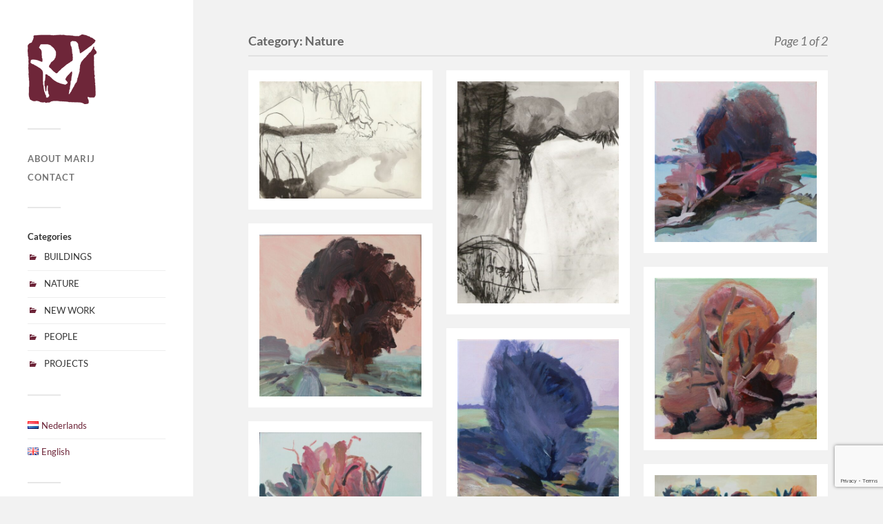

--- FILE ---
content_type: text/html; charset=UTF-8
request_url: https://www.marijvanhameren.nl/en/category/nature/
body_size: 7162
content:
<!DOCTYPE html>

<html class="no-js" lang="en-GB">

	<head profile="http://gmpg.org/xfn/11">
		
		<meta http-equiv="Content-Type" content="text/html; charset=UTF-8" />
		<meta name="viewport" content="width=device-width, initial-scale=1.0, maximum-scale=1.0, user-scalable=no" >
		 
		<title>Nature &#8211; Marij van Hameren</title>
<meta name='robots' content='max-image-preview:large' />
	<style>img:is([sizes="auto" i], [sizes^="auto," i]) { contain-intrinsic-size: 3000px 1500px }</style>
	<link rel="alternate" href="https://www.marijvanhameren.nl/category/natuur/" hreflang="nl" />
<link rel="alternate" href="https://www.marijvanhameren.nl/en/category/nature/" hreflang="en" />
<script>document.documentElement.className = document.documentElement.className.replace("no-js","js");</script>
<link rel="alternate" type="application/rss+xml" title="Marij van Hameren &raquo; Feed" href="https://www.marijvanhameren.nl/en/feed/" />
<link rel="alternate" type="application/rss+xml" title="Marij van Hameren &raquo; Comments Feed" href="https://www.marijvanhameren.nl/en/comments/feed/" />
<link rel="alternate" type="application/rss+xml" title="Marij van Hameren &raquo; Nature Category Feed" href="https://www.marijvanhameren.nl/en/category/nature/feed/" />
<script type="text/javascript">
/* <![CDATA[ */
window._wpemojiSettings = {"baseUrl":"https:\/\/s.w.org\/images\/core\/emoji\/15.0.3\/72x72\/","ext":".png","svgUrl":"https:\/\/s.w.org\/images\/core\/emoji\/15.0.3\/svg\/","svgExt":".svg","source":{"concatemoji":"https:\/\/www.marijvanhameren.nl\/wp-includes\/js\/wp-emoji-release.min.js?ver=6.7.4"}};
/*! This file is auto-generated */
!function(i,n){var o,s,e;function c(e){try{var t={supportTests:e,timestamp:(new Date).valueOf()};sessionStorage.setItem(o,JSON.stringify(t))}catch(e){}}function p(e,t,n){e.clearRect(0,0,e.canvas.width,e.canvas.height),e.fillText(t,0,0);var t=new Uint32Array(e.getImageData(0,0,e.canvas.width,e.canvas.height).data),r=(e.clearRect(0,0,e.canvas.width,e.canvas.height),e.fillText(n,0,0),new Uint32Array(e.getImageData(0,0,e.canvas.width,e.canvas.height).data));return t.every(function(e,t){return e===r[t]})}function u(e,t,n){switch(t){case"flag":return n(e,"\ud83c\udff3\ufe0f\u200d\u26a7\ufe0f","\ud83c\udff3\ufe0f\u200b\u26a7\ufe0f")?!1:!n(e,"\ud83c\uddfa\ud83c\uddf3","\ud83c\uddfa\u200b\ud83c\uddf3")&&!n(e,"\ud83c\udff4\udb40\udc67\udb40\udc62\udb40\udc65\udb40\udc6e\udb40\udc67\udb40\udc7f","\ud83c\udff4\u200b\udb40\udc67\u200b\udb40\udc62\u200b\udb40\udc65\u200b\udb40\udc6e\u200b\udb40\udc67\u200b\udb40\udc7f");case"emoji":return!n(e,"\ud83d\udc26\u200d\u2b1b","\ud83d\udc26\u200b\u2b1b")}return!1}function f(e,t,n){var r="undefined"!=typeof WorkerGlobalScope&&self instanceof WorkerGlobalScope?new OffscreenCanvas(300,150):i.createElement("canvas"),a=r.getContext("2d",{willReadFrequently:!0}),o=(a.textBaseline="top",a.font="600 32px Arial",{});return e.forEach(function(e){o[e]=t(a,e,n)}),o}function t(e){var t=i.createElement("script");t.src=e,t.defer=!0,i.head.appendChild(t)}"undefined"!=typeof Promise&&(o="wpEmojiSettingsSupports",s=["flag","emoji"],n.supports={everything:!0,everythingExceptFlag:!0},e=new Promise(function(e){i.addEventListener("DOMContentLoaded",e,{once:!0})}),new Promise(function(t){var n=function(){try{var e=JSON.parse(sessionStorage.getItem(o));if("object"==typeof e&&"number"==typeof e.timestamp&&(new Date).valueOf()<e.timestamp+604800&&"object"==typeof e.supportTests)return e.supportTests}catch(e){}return null}();if(!n){if("undefined"!=typeof Worker&&"undefined"!=typeof OffscreenCanvas&&"undefined"!=typeof URL&&URL.createObjectURL&&"undefined"!=typeof Blob)try{var e="postMessage("+f.toString()+"("+[JSON.stringify(s),u.toString(),p.toString()].join(",")+"));",r=new Blob([e],{type:"text/javascript"}),a=new Worker(URL.createObjectURL(r),{name:"wpTestEmojiSupports"});return void(a.onmessage=function(e){c(n=e.data),a.terminate(),t(n)})}catch(e){}c(n=f(s,u,p))}t(n)}).then(function(e){for(var t in e)n.supports[t]=e[t],n.supports.everything=n.supports.everything&&n.supports[t],"flag"!==t&&(n.supports.everythingExceptFlag=n.supports.everythingExceptFlag&&n.supports[t]);n.supports.everythingExceptFlag=n.supports.everythingExceptFlag&&!n.supports.flag,n.DOMReady=!1,n.readyCallback=function(){n.DOMReady=!0}}).then(function(){return e}).then(function(){var e;n.supports.everything||(n.readyCallback(),(e=n.source||{}).concatemoji?t(e.concatemoji):e.wpemoji&&e.twemoji&&(t(e.twemoji),t(e.wpemoji)))}))}((window,document),window._wpemojiSettings);
/* ]]> */
</script>
<style id='wp-emoji-styles-inline-css' type='text/css'>

	img.wp-smiley, img.emoji {
		display: inline !important;
		border: none !important;
		box-shadow: none !important;
		height: 1em !important;
		width: 1em !important;
		margin: 0 0.07em !important;
		vertical-align: -0.1em !important;
		background: none !important;
		padding: 0 !important;
	}
</style>
<link rel='stylesheet' id='wp-block-library-css' href='https://www.marijvanhameren.nl/wp-includes/css/dist/block-library/style.min.css?ver=6.7.4' type='text/css' media='all' />
<style id='classic-theme-styles-inline-css' type='text/css'>
/*! This file is auto-generated */
.wp-block-button__link{color:#fff;background-color:#32373c;border-radius:9999px;box-shadow:none;text-decoration:none;padding:calc(.667em + 2px) calc(1.333em + 2px);font-size:1.125em}.wp-block-file__button{background:#32373c;color:#fff;text-decoration:none}
</style>
<style id='global-styles-inline-css' type='text/css'>
:root{--wp--preset--aspect-ratio--square: 1;--wp--preset--aspect-ratio--4-3: 4/3;--wp--preset--aspect-ratio--3-4: 3/4;--wp--preset--aspect-ratio--3-2: 3/2;--wp--preset--aspect-ratio--2-3: 2/3;--wp--preset--aspect-ratio--16-9: 16/9;--wp--preset--aspect-ratio--9-16: 9/16;--wp--preset--color--black: #333;--wp--preset--color--cyan-bluish-gray: #abb8c3;--wp--preset--color--white: #fff;--wp--preset--color--pale-pink: #f78da7;--wp--preset--color--vivid-red: #cf2e2e;--wp--preset--color--luminous-vivid-orange: #ff6900;--wp--preset--color--luminous-vivid-amber: #fcb900;--wp--preset--color--light-green-cyan: #7bdcb5;--wp--preset--color--vivid-green-cyan: #00d084;--wp--preset--color--pale-cyan-blue: #8ed1fc;--wp--preset--color--vivid-cyan-blue: #0693e3;--wp--preset--color--vivid-purple: #9b51e0;--wp--preset--color--accent: #6e263a;--wp--preset--color--dark-gray: #444;--wp--preset--color--medium-gray: #666;--wp--preset--color--light-gray: #767676;--wp--preset--gradient--vivid-cyan-blue-to-vivid-purple: linear-gradient(135deg,rgba(6,147,227,1) 0%,rgb(155,81,224) 100%);--wp--preset--gradient--light-green-cyan-to-vivid-green-cyan: linear-gradient(135deg,rgb(122,220,180) 0%,rgb(0,208,130) 100%);--wp--preset--gradient--luminous-vivid-amber-to-luminous-vivid-orange: linear-gradient(135deg,rgba(252,185,0,1) 0%,rgba(255,105,0,1) 100%);--wp--preset--gradient--luminous-vivid-orange-to-vivid-red: linear-gradient(135deg,rgba(255,105,0,1) 0%,rgb(207,46,46) 100%);--wp--preset--gradient--very-light-gray-to-cyan-bluish-gray: linear-gradient(135deg,rgb(238,238,238) 0%,rgb(169,184,195) 100%);--wp--preset--gradient--cool-to-warm-spectrum: linear-gradient(135deg,rgb(74,234,220) 0%,rgb(151,120,209) 20%,rgb(207,42,186) 40%,rgb(238,44,130) 60%,rgb(251,105,98) 80%,rgb(254,248,76) 100%);--wp--preset--gradient--blush-light-purple: linear-gradient(135deg,rgb(255,206,236) 0%,rgb(152,150,240) 100%);--wp--preset--gradient--blush-bordeaux: linear-gradient(135deg,rgb(254,205,165) 0%,rgb(254,45,45) 50%,rgb(107,0,62) 100%);--wp--preset--gradient--luminous-dusk: linear-gradient(135deg,rgb(255,203,112) 0%,rgb(199,81,192) 50%,rgb(65,88,208) 100%);--wp--preset--gradient--pale-ocean: linear-gradient(135deg,rgb(255,245,203) 0%,rgb(182,227,212) 50%,rgb(51,167,181) 100%);--wp--preset--gradient--electric-grass: linear-gradient(135deg,rgb(202,248,128) 0%,rgb(113,206,126) 100%);--wp--preset--gradient--midnight: linear-gradient(135deg,rgb(2,3,129) 0%,rgb(40,116,252) 100%);--wp--preset--font-size--small: 16px;--wp--preset--font-size--medium: 20px;--wp--preset--font-size--large: 24px;--wp--preset--font-size--x-large: 42px;--wp--preset--font-size--normal: 18px;--wp--preset--font-size--larger: 27px;--wp--preset--spacing--20: 0.44rem;--wp--preset--spacing--30: 0.67rem;--wp--preset--spacing--40: 1rem;--wp--preset--spacing--50: 1.5rem;--wp--preset--spacing--60: 2.25rem;--wp--preset--spacing--70: 3.38rem;--wp--preset--spacing--80: 5.06rem;--wp--preset--shadow--natural: 6px 6px 9px rgba(0, 0, 0, 0.2);--wp--preset--shadow--deep: 12px 12px 50px rgba(0, 0, 0, 0.4);--wp--preset--shadow--sharp: 6px 6px 0px rgba(0, 0, 0, 0.2);--wp--preset--shadow--outlined: 6px 6px 0px -3px rgba(255, 255, 255, 1), 6px 6px rgba(0, 0, 0, 1);--wp--preset--shadow--crisp: 6px 6px 0px rgba(0, 0, 0, 1);}:where(.is-layout-flex){gap: 0.5em;}:where(.is-layout-grid){gap: 0.5em;}body .is-layout-flex{display: flex;}.is-layout-flex{flex-wrap: wrap;align-items: center;}.is-layout-flex > :is(*, div){margin: 0;}body .is-layout-grid{display: grid;}.is-layout-grid > :is(*, div){margin: 0;}:where(.wp-block-columns.is-layout-flex){gap: 2em;}:where(.wp-block-columns.is-layout-grid){gap: 2em;}:where(.wp-block-post-template.is-layout-flex){gap: 1.25em;}:where(.wp-block-post-template.is-layout-grid){gap: 1.25em;}.has-black-color{color: var(--wp--preset--color--black) !important;}.has-cyan-bluish-gray-color{color: var(--wp--preset--color--cyan-bluish-gray) !important;}.has-white-color{color: var(--wp--preset--color--white) !important;}.has-pale-pink-color{color: var(--wp--preset--color--pale-pink) !important;}.has-vivid-red-color{color: var(--wp--preset--color--vivid-red) !important;}.has-luminous-vivid-orange-color{color: var(--wp--preset--color--luminous-vivid-orange) !important;}.has-luminous-vivid-amber-color{color: var(--wp--preset--color--luminous-vivid-amber) !important;}.has-light-green-cyan-color{color: var(--wp--preset--color--light-green-cyan) !important;}.has-vivid-green-cyan-color{color: var(--wp--preset--color--vivid-green-cyan) !important;}.has-pale-cyan-blue-color{color: var(--wp--preset--color--pale-cyan-blue) !important;}.has-vivid-cyan-blue-color{color: var(--wp--preset--color--vivid-cyan-blue) !important;}.has-vivid-purple-color{color: var(--wp--preset--color--vivid-purple) !important;}.has-black-background-color{background-color: var(--wp--preset--color--black) !important;}.has-cyan-bluish-gray-background-color{background-color: var(--wp--preset--color--cyan-bluish-gray) !important;}.has-white-background-color{background-color: var(--wp--preset--color--white) !important;}.has-pale-pink-background-color{background-color: var(--wp--preset--color--pale-pink) !important;}.has-vivid-red-background-color{background-color: var(--wp--preset--color--vivid-red) !important;}.has-luminous-vivid-orange-background-color{background-color: var(--wp--preset--color--luminous-vivid-orange) !important;}.has-luminous-vivid-amber-background-color{background-color: var(--wp--preset--color--luminous-vivid-amber) !important;}.has-light-green-cyan-background-color{background-color: var(--wp--preset--color--light-green-cyan) !important;}.has-vivid-green-cyan-background-color{background-color: var(--wp--preset--color--vivid-green-cyan) !important;}.has-pale-cyan-blue-background-color{background-color: var(--wp--preset--color--pale-cyan-blue) !important;}.has-vivid-cyan-blue-background-color{background-color: var(--wp--preset--color--vivid-cyan-blue) !important;}.has-vivid-purple-background-color{background-color: var(--wp--preset--color--vivid-purple) !important;}.has-black-border-color{border-color: var(--wp--preset--color--black) !important;}.has-cyan-bluish-gray-border-color{border-color: var(--wp--preset--color--cyan-bluish-gray) !important;}.has-white-border-color{border-color: var(--wp--preset--color--white) !important;}.has-pale-pink-border-color{border-color: var(--wp--preset--color--pale-pink) !important;}.has-vivid-red-border-color{border-color: var(--wp--preset--color--vivid-red) !important;}.has-luminous-vivid-orange-border-color{border-color: var(--wp--preset--color--luminous-vivid-orange) !important;}.has-luminous-vivid-amber-border-color{border-color: var(--wp--preset--color--luminous-vivid-amber) !important;}.has-light-green-cyan-border-color{border-color: var(--wp--preset--color--light-green-cyan) !important;}.has-vivid-green-cyan-border-color{border-color: var(--wp--preset--color--vivid-green-cyan) !important;}.has-pale-cyan-blue-border-color{border-color: var(--wp--preset--color--pale-cyan-blue) !important;}.has-vivid-cyan-blue-border-color{border-color: var(--wp--preset--color--vivid-cyan-blue) !important;}.has-vivid-purple-border-color{border-color: var(--wp--preset--color--vivid-purple) !important;}.has-vivid-cyan-blue-to-vivid-purple-gradient-background{background: var(--wp--preset--gradient--vivid-cyan-blue-to-vivid-purple) !important;}.has-light-green-cyan-to-vivid-green-cyan-gradient-background{background: var(--wp--preset--gradient--light-green-cyan-to-vivid-green-cyan) !important;}.has-luminous-vivid-amber-to-luminous-vivid-orange-gradient-background{background: var(--wp--preset--gradient--luminous-vivid-amber-to-luminous-vivid-orange) !important;}.has-luminous-vivid-orange-to-vivid-red-gradient-background{background: var(--wp--preset--gradient--luminous-vivid-orange-to-vivid-red) !important;}.has-very-light-gray-to-cyan-bluish-gray-gradient-background{background: var(--wp--preset--gradient--very-light-gray-to-cyan-bluish-gray) !important;}.has-cool-to-warm-spectrum-gradient-background{background: var(--wp--preset--gradient--cool-to-warm-spectrum) !important;}.has-blush-light-purple-gradient-background{background: var(--wp--preset--gradient--blush-light-purple) !important;}.has-blush-bordeaux-gradient-background{background: var(--wp--preset--gradient--blush-bordeaux) !important;}.has-luminous-dusk-gradient-background{background: var(--wp--preset--gradient--luminous-dusk) !important;}.has-pale-ocean-gradient-background{background: var(--wp--preset--gradient--pale-ocean) !important;}.has-electric-grass-gradient-background{background: var(--wp--preset--gradient--electric-grass) !important;}.has-midnight-gradient-background{background: var(--wp--preset--gradient--midnight) !important;}.has-small-font-size{font-size: var(--wp--preset--font-size--small) !important;}.has-medium-font-size{font-size: var(--wp--preset--font-size--medium) !important;}.has-large-font-size{font-size: var(--wp--preset--font-size--large) !important;}.has-x-large-font-size{font-size: var(--wp--preset--font-size--x-large) !important;}
:where(.wp-block-post-template.is-layout-flex){gap: 1.25em;}:where(.wp-block-post-template.is-layout-grid){gap: 1.25em;}
:where(.wp-block-columns.is-layout-flex){gap: 2em;}:where(.wp-block-columns.is-layout-grid){gap: 2em;}
:root :where(.wp-block-pullquote){font-size: 1.5em;line-height: 1.6;}
</style>
<link rel='stylesheet' id='parent-style-css' href='https://www.marijvanhameren.nl/wp-content/themes/fukasawa/style.css?ver=6.7.4' type='text/css' media='all' />
<link rel='stylesheet' id='fukasawa_googleFonts-css' href='https://www.marijvanhameren.nl/wp-content/themes/fukasawa/assets/css/fonts.css?ver=6.7.4' type='text/css' media='all' />
<link rel='stylesheet' id='fukasawa_genericons-css' href='https://www.marijvanhameren.nl/wp-content/themes/fukasawa/assets/fonts/genericons/genericons.css?ver=6.7.4' type='text/css' media='all' />
<link rel='stylesheet' id='fukasawa_style-css' href='https://www.marijvanhameren.nl/wp-content/themes/mvh-child/style.css' type='text/css' media='all' />
<script type="text/javascript" src="https://www.marijvanhameren.nl/wp-includes/js/jquery/jquery.min.js?ver=3.7.1" id="jquery-core-js"></script>
<script type="text/javascript" src="https://www.marijvanhameren.nl/wp-includes/js/jquery/jquery-migrate.min.js?ver=3.4.1" id="jquery-migrate-js"></script>
<script type="text/javascript" src="https://www.marijvanhameren.nl/wp-content/themes/fukasawa/assets/js/flexslider.js?ver=1" id="fukasawa_flexslider-js"></script>
<link rel="https://api.w.org/" href="https://www.marijvanhameren.nl/wp-json/" /><link rel="alternate" title="JSON" type="application/json" href="https://www.marijvanhameren.nl/wp-json/wp/v2/categories/34" /><link rel="EditURI" type="application/rsd+xml" title="RSD" href="https://www.marijvanhameren.nl/xmlrpc.php?rsd" />
<meta name="generator" content="WordPress 6.7.4" />
		<!-- Custom Logo: hide header text -->
		<style id="custom-logo-css" type="text/css">
			.blog-title {
				position: absolute;
				clip: rect(1px, 1px, 1px, 1px);
			}
		</style>
		<!-- Customizer CSS --><style type="text/css">body a { color:#6e263a; }.main-menu .current-menu-item:before { color:#6e263a; }.main-menu .current_page_item:before { color:#6e263a; }.widget-content .textwidget a:hover { color:#6e263a; }.widget_fukasawa_recent_posts a:hover .title { color:#6e263a; }.widget_fukasawa_recent_comments a:hover .title { color:#6e263a; }.widget_archive li a:hover { color:#6e263a; }.widget_categories li a:hover { color:#6e263a; }.widget_meta li a:hover { color:#6e263a; }.widget_nav_menu li a:hover { color:#6e263a; }.widget_rss .widget-content ul a.rsswidget:hover { color:#6e263a; }#wp-calendar thead { color:#6e263a; }.widget_tag_cloud a:hover { background:#6e263a; }.search-button:hover .genericon { color:#6e263a; }.flex-direction-nav a:hover { background-color:#6e263a; }a.post-quote:hover { background:#6e263a; }.posts .post-title a:hover { color:#6e263a; }.post-content blockquote:before { color:#6e263a; }.post-content fieldset legend { background:#6e263a; }.post-content input[type="submit"]:hover { background:#6e263a; }.post-content input[type="button"]:hover { background:#6e263a; }.post-content input[type="reset"]:hover { background:#6e263a; }.post-content .has-accent-color { color:#6e263a; }.post-content .has-accent-background-color { background-color:#6e263a; }.page-links a:hover { background:#6e263a; }.comments .pingbacks li a:hover { color:#6e263a; }.comment-header h4 a:hover { color:#6e263a; }.bypostauthor.commet .comment-header:before { background:#6e263a; }.form-submit #submit:hover { background-color:#6e263a; }.nav-toggle.active { background-color:#6e263a; }.mobile-menu .current-menu-item:before { color:#6e263a; }.mobile-menu .current_page_item:before { color:#6e263a; }body#tinymce.wp-editor a { color:#6e263a; }body#tinymce.wp-editor a:hover { color:#6e263a; }body#tinymce.wp-editor fieldset legend { background:#6e263a; }body#tinymce.wp-editor blockquote:before { color:#6e263a; }</style><!--/Customizer CSS--><link rel="icon" href="https://www.marijvanhameren.nl/wp-content/uploads/MvH-logo-88x88.png" sizes="32x32" />
<link rel="icon" href="https://www.marijvanhameren.nl/wp-content/uploads/MvH-logo.png" sizes="192x192" />
<link rel="apple-touch-icon" href="https://www.marijvanhameren.nl/wp-content/uploads/MvH-logo.png" />
<meta name="msapplication-TileImage" content="https://www.marijvanhameren.nl/wp-content/uploads/MvH-logo.png" />
	
	</head>
	
	<body class="archive category category-nature category-34 wp-custom-logo wp-is-not-mobile">

		
		<a class="skip-link button" href="#site-content">Skip to the content</a>
	
		<div class="mobile-navigation">
	
			<ul class="mobile-menu">
						
				<li id="menu-item-98" class="menu-item menu-item-type-post_type menu-item-object-page menu-item-98"><a href="https://www.marijvanhameren.nl/en/about-marij/">About Marij</a></li>
<li id="menu-item-123" class="menu-item menu-item-type-post_type menu-item-object-page menu-item-123"><a href="https://www.marijvanhameren.nl/en/contact-2/">Contact</a></li>
				
			 </ul>
		</div><!-- .mobile-navigation -->
	
		<div class="sidebar">
		
						
		        <div class="blog-logo">
					<a href="https://www.marijvanhameren.nl/en/" rel="home">
		        		<img src="https://www.marijvanhameren.nl/wp-content/uploads/MvH-logo-small.png" />
					</a>
					<span class="screen-reader-text">Marij van Hameren</span>
		        </div>
		
						
			<button type="button" class="nav-toggle">
			
				<div class="bars">
					<div class="bar"></div>
					<div class="bar"></div>
					<div class="bar"></div>
				</div>
				
				<p>
					<span class="menu">Menu</span>
					<span class="close">Close</span>
				</p>
			
			</button>
			
			<ul class="main-menu">
				<li id="menu-item-98" class="menu-item menu-item-type-post_type menu-item-object-page menu-item-98"><a href="https://www.marijvanhameren.nl/en/about-marij/">About Marij</a></li>
<li id="menu-item-123" class="menu-item menu-item-type-post_type menu-item-object-page menu-item-123"><a href="https://www.marijvanhameren.nl/en/contact-2/">Contact</a></li>
			</ul><!-- .main-menu -->

							<div class="widgets">
					<div id="categories-2" class="widget widget_categories"><div class="widget-content clear"><h3 class="widget-title">Categories</h3>
			<ul>
					<li class="cat-item cat-item-57"><a href="https://www.marijvanhameren.nl/en/category/buildings/">Buildings</a>
</li>
	<li class="cat-item cat-item-34 current-cat"><a aria-current="page" href="https://www.marijvanhameren.nl/en/category/nature/">Nature</a>
</li>
	<li class="cat-item cat-item-64"><a href="https://www.marijvanhameren.nl/en/category/new-work/">New work</a>
</li>
	<li class="cat-item cat-item-55"><a href="https://www.marijvanhameren.nl/en/category/people/">People</a>
</li>
	<li class="cat-item cat-item-40"><a href="https://www.marijvanhameren.nl/en/category/projects/">Projects</a>
</li>
			</ul>

			</div></div><div id="polylang-2" class="widget widget_polylang"><div class="widget-content clear"><ul>
	<li class="lang-item lang-item-3 lang-item-nl lang-item-first"><a  lang="nl-NL" hreflang="nl-NL" href="https://www.marijvanhameren.nl/category/natuur/"><img src="[data-uri]" alt="" width="16" height="11" style="width: 16px; height: 11px;" /><span style="margin-left:0.3em;">Nederlands</span></a></li>
	<li class="lang-item lang-item-6 lang-item-en current-lang"><a  lang="en-GB" hreflang="en-GB" href="https://www.marijvanhameren.nl/en/category/nature/"><img src="[data-uri]" alt="" width="16" height="11" style="width: 16px; height: 11px;" /><span style="margin-left:0.3em;">English</span></a></li>
</ul>
</div></div>				</div><!-- .widgets -->
			
			<div class="credits">
				<p>&copy; 2026 <a href="https://www.marijvanhameren.nl/en/">Marij van Hameren</a>.
				<br /><a href="https://www.marijvanhameren.nl/disclaimer/">Disclaimer</a></p>
</div><!-- .credits -->
							
		</div><!-- .sidebar -->
	
		<main class="wrapper" id="site-content">
<div class="content">
																	                    
	
		<div class="page-title">
			
			<div class="section-inner clear">
	
				<h1 class="archive-title">
					Category: <span>Nature</span><span class="archive-subtitle">Page 1 of 2</span>					
				</h1>

										
			</div><!-- .section-inner -->
			
		</div><!-- .page-title -->

	
	
		<div class="posts" id="posts">
				
			<div class="post-container">

	<div id="post-545" class="post-545 post type-post status-publish format-image has-post-thumbnail hentry category-nature post_format-post-format-image">

		
				<figure class="featured-media">

					<img width="508" height="369" src="https://www.marijvanhameren.nl/wp-content/uploads/OeverT-508x369.jpg" class="attachment-post-thumb size-post-thumb wp-post-image" alt="" decoding="async" fetchpriority="high" srcset="https://www.marijvanhameren.nl/wp-content/uploads/OeverT-508x369.jpg 508w, https://www.marijvanhameren.nl/wp-content/uploads/OeverT-300x218.jpg 300w, https://www.marijvanhameren.nl/wp-content/uploads/OeverT-768x558.jpg 768w, https://www.marijvanhameren.nl/wp-content/uploads/OeverT-973x707.jpg 973w, https://www.marijvanhameren.nl/wp-content/uploads/OeverT.jpg 1000w" sizes="(max-width: 508px) 100vw, 508px" />
					<a class="post-overlay" href="https://www.marijvanhameren.nl/en/shoret/" rel="bookmark">
						<p class="view">View &rarr;</p>
					</a>

				</figure><!-- .featured-media -->

				
	</div><!-- .post -->

</div><!-- .post-container --><div class="post-container">

	<div id="post-543" class="post-543 post type-post status-publish format-image has-post-thumbnail hentry category-nature post_format-post-format-image">

		
				<figure class="featured-media">

					<img width="508" height="699" src="https://www.marijvanhameren.nl/wp-content/uploads/Beekgewei-508x699.jpg" class="attachment-post-thumb size-post-thumb wp-post-image" alt="" decoding="async" srcset="https://www.marijvanhameren.nl/wp-content/uploads/Beekgewei-508x699.jpg 508w, https://www.marijvanhameren.nl/wp-content/uploads/Beekgewei-218x300.jpg 218w, https://www.marijvanhameren.nl/wp-content/uploads/Beekgewei-745x1024.jpg 745w, https://www.marijvanhameren.nl/wp-content/uploads/Beekgewei-768x1056.jpg 768w, https://www.marijvanhameren.nl/wp-content/uploads/Beekgewei-973x1338.jpg 973w, https://www.marijvanhameren.nl/wp-content/uploads/Beekgewei.jpg 1000w" sizes="(max-width: 508px) 100vw, 508px" />
					<a class="post-overlay" href="https://www.marijvanhameren.nl/en/brook-antler/" rel="bookmark">
						<p class="view">View &rarr;</p>
					</a>

				</figure><!-- .featured-media -->

				
	</div><!-- .post -->

</div><!-- .post-container --><div class="post-container">

	<div id="post-541" class="post-541 post type-post status-publish format-image has-post-thumbnail hentry category-nature post_format-post-format-image">

		
				<figure class="featured-media">

					<img width="508" height="506" src="https://www.marijvanhameren.nl/wp-content/uploads/Bush-508x506.jpg" class="attachment-post-thumb size-post-thumb wp-post-image" alt="" decoding="async" srcset="https://www.marijvanhameren.nl/wp-content/uploads/Bush-508x506.jpg 508w, https://www.marijvanhameren.nl/wp-content/uploads/Bush-300x300.jpg 300w, https://www.marijvanhameren.nl/wp-content/uploads/Bush-1024x1019.jpg 1024w, https://www.marijvanhameren.nl/wp-content/uploads/Bush-150x150.jpg 150w, https://www.marijvanhameren.nl/wp-content/uploads/Bush-768x765.jpg 768w, https://www.marijvanhameren.nl/wp-content/uploads/Bush-1536x1529.jpg 1536w, https://www.marijvanhameren.nl/wp-content/uploads/Bush-88x88.jpg 88w, https://www.marijvanhameren.nl/wp-content/uploads/Bush-973x969.jpg 973w, https://www.marijvanhameren.nl/wp-content/uploads/Bush.jpg 2004w" sizes="(max-width: 508px) 100vw, 508px" />
					<a class="post-overlay" href="https://www.marijvanhameren.nl/en/bush/" rel="bookmark">
						<p class="view">View &rarr;</p>
					</a>

				</figure><!-- .featured-media -->

				
	</div><!-- .post -->

</div><!-- .post-container --><div class="post-container">

	<div id="post-539" class="post-539 post type-post status-publish format-image has-post-thumbnail hentry category-nature post_format-post-format-image">

		
				<figure class="featured-media">

					<img width="508" height="509" src="https://www.marijvanhameren.nl/wp-content/uploads/Hollow-tree-508x509.jpg" class="attachment-post-thumb size-post-thumb wp-post-image" alt="" decoding="async" loading="lazy" srcset="https://www.marijvanhameren.nl/wp-content/uploads/Hollow-tree-508x509.jpg 508w, https://www.marijvanhameren.nl/wp-content/uploads/Hollow-tree-300x300.jpg 300w, https://www.marijvanhameren.nl/wp-content/uploads/Hollow-tree-1021x1024.jpg 1021w, https://www.marijvanhameren.nl/wp-content/uploads/Hollow-tree-150x150.jpg 150w, https://www.marijvanhameren.nl/wp-content/uploads/Hollow-tree-768x770.jpg 768w, https://www.marijvanhameren.nl/wp-content/uploads/Hollow-tree-1532x1536.jpg 1532w, https://www.marijvanhameren.nl/wp-content/uploads/Hollow-tree-88x88.jpg 88w, https://www.marijvanhameren.nl/wp-content/uploads/Hollow-tree-973x975.jpg 973w, https://www.marijvanhameren.nl/wp-content/uploads/Hollow-tree.jpg 1997w" sizes="auto, (max-width: 508px) 100vw, 508px" />
					<a class="post-overlay" href="https://www.marijvanhameren.nl/en/hollow-tree/" rel="bookmark">
						<p class="view">View &rarr;</p>
					</a>

				</figure><!-- .featured-media -->

				
	</div><!-- .post -->

</div><!-- .post-container --><div class="post-container">

	<div id="post-537" class="post-537 post type-post status-publish format-image has-post-thumbnail hentry category-nature post_format-post-format-image">

		
				<figure class="featured-media">

					<img width="508" height="506" src="https://www.marijvanhameren.nl/wp-content/uploads/Part-two-508x506.jpg" class="attachment-post-thumb size-post-thumb wp-post-image" alt="" decoding="async" loading="lazy" srcset="https://www.marijvanhameren.nl/wp-content/uploads/Part-two-508x506.jpg 508w, https://www.marijvanhameren.nl/wp-content/uploads/Part-two-300x300.jpg 300w, https://www.marijvanhameren.nl/wp-content/uploads/Part-two-150x150.jpg 150w, https://www.marijvanhameren.nl/wp-content/uploads/Part-two-768x765.jpg 768w, https://www.marijvanhameren.nl/wp-content/uploads/Part-two-88x88.jpg 88w, https://www.marijvanhameren.nl/wp-content/uploads/Part-two-973x969.jpg 973w, https://www.marijvanhameren.nl/wp-content/uploads/Part-two.jpg 1000w" sizes="auto, (max-width: 508px) 100vw, 508px" />
					<a class="post-overlay" href="https://www.marijvanhameren.nl/en/part-two/" rel="bookmark">
						<p class="view">View &rarr;</p>
					</a>

				</figure><!-- .featured-media -->

				
	</div><!-- .post -->

</div><!-- .post-container --><div class="post-container">

	<div id="post-535" class="post-535 post type-post status-publish format-image has-post-thumbnail hentry category-nature post_format-post-format-image">

		
				<figure class="featured-media">

					<img width="508" height="513" src="https://www.marijvanhameren.nl/wp-content/uploads/Wind-508x513.jpg" class="attachment-post-thumb size-post-thumb wp-post-image" alt="" decoding="async" loading="lazy" srcset="https://www.marijvanhameren.nl/wp-content/uploads/Wind-508x513.jpg 508w, https://www.marijvanhameren.nl/wp-content/uploads/Wind-297x300.jpg 297w, https://www.marijvanhameren.nl/wp-content/uploads/Wind-1014x1024.jpg 1014w, https://www.marijvanhameren.nl/wp-content/uploads/Wind-150x150.jpg 150w, https://www.marijvanhameren.nl/wp-content/uploads/Wind-768x775.jpg 768w, https://www.marijvanhameren.nl/wp-content/uploads/Wind-1521x1536.jpg 1521w, https://www.marijvanhameren.nl/wp-content/uploads/Wind-88x88.jpg 88w, https://www.marijvanhameren.nl/wp-content/uploads/Wind-973x982.jpg 973w, https://www.marijvanhameren.nl/wp-content/uploads/Wind.jpg 1990w" sizes="auto, (max-width: 508px) 100vw, 508px" />
					<a class="post-overlay" href="https://www.marijvanhameren.nl/en/wind/" rel="bookmark">
						<p class="view">View &rarr;</p>
					</a>

				</figure><!-- .featured-media -->

				
	</div><!-- .post -->

</div><!-- .post-container --><div class="post-container">

	<div id="post-533" class="post-533 post type-post status-publish format-image has-post-thumbnail hentry category-nature post_format-post-format-image">

		
				<figure class="featured-media">

					<img width="508" height="512" src="https://www.marijvanhameren.nl/wp-content/uploads/Red-bush-508x512.jpg" class="attachment-post-thumb size-post-thumb wp-post-image" alt="" decoding="async" loading="lazy" srcset="https://www.marijvanhameren.nl/wp-content/uploads/Red-bush-508x512.jpg 508w, https://www.marijvanhameren.nl/wp-content/uploads/Red-bush-297x300.jpg 297w, https://www.marijvanhameren.nl/wp-content/uploads/Red-bush-1015x1024.jpg 1015w, https://www.marijvanhameren.nl/wp-content/uploads/Red-bush-150x150.jpg 150w, https://www.marijvanhameren.nl/wp-content/uploads/Red-bush-768x775.jpg 768w, https://www.marijvanhameren.nl/wp-content/uploads/Red-bush-1523x1536.jpg 1523w, https://www.marijvanhameren.nl/wp-content/uploads/Red-bush-88x88.jpg 88w, https://www.marijvanhameren.nl/wp-content/uploads/Red-bush-973x981.jpg 973w, https://www.marijvanhameren.nl/wp-content/uploads/Red-bush.jpg 1991w" sizes="auto, (max-width: 508px) 100vw, 508px" />
					<a class="post-overlay" href="https://www.marijvanhameren.nl/en/red-bush/" rel="bookmark">
						<p class="view">View &rarr;</p>
					</a>

				</figure><!-- .featured-media -->

				
	</div><!-- .post -->

</div><!-- .post-container --><div class="post-container">

	<div id="post-467" class="post-467 post type-post status-publish format-image has-post-thumbnail hentry category-nature post_format-post-format-image">

		
				<figure class="featured-media">

					<img width="508" height="162" src="https://www.marijvanhameren.nl/wp-content/uploads/Compositie1-508x162.jpg" class="attachment-post-thumb size-post-thumb wp-post-image" alt="" decoding="async" loading="lazy" srcset="https://www.marijvanhameren.nl/wp-content/uploads/Compositie1-508x162.jpg 508w, https://www.marijvanhameren.nl/wp-content/uploads/Compositie1-300x96.jpg 300w, https://www.marijvanhameren.nl/wp-content/uploads/Compositie1-1024x326.jpg 1024w, https://www.marijvanhameren.nl/wp-content/uploads/Compositie1-768x245.jpg 768w, https://www.marijvanhameren.nl/wp-content/uploads/Compositie1-1536x489.jpg 1536w, https://www.marijvanhameren.nl/wp-content/uploads/Compositie1-2048x653.jpg 2048w, https://www.marijvanhameren.nl/wp-content/uploads/Compositie1-973x310.jpg 973w" sizes="auto, (max-width: 508px) 100vw, 508px" />
					<a class="post-overlay" href="https://www.marijvanhameren.nl/en/composition1/" rel="bookmark">
						<p class="view">View &rarr;</p>
					</a>

				</figure><!-- .featured-media -->

				
	</div><!-- .post -->

</div><!-- .post-container --><div class="post-container">

	<div id="post-163" class="post-163 post type-post status-publish format-image has-post-thumbnail hentry category-nature post_format-post-format-image">

		
				<figure class="featured-media">

					<img width="508" height="508" src="https://www.marijvanhameren.nl/wp-content/uploads/Blue5-2010-508x508.jpg" class="attachment-post-thumb size-post-thumb wp-post-image" alt="" decoding="async" loading="lazy" srcset="https://www.marijvanhameren.nl/wp-content/uploads/Blue5-2010-508x508.jpg 508w, https://www.marijvanhameren.nl/wp-content/uploads/Blue5-2010-300x300.jpg 300w, https://www.marijvanhameren.nl/wp-content/uploads/Blue5-2010-1024x1024.jpg 1024w, https://www.marijvanhameren.nl/wp-content/uploads/Blue5-2010-150x150.jpg 150w, https://www.marijvanhameren.nl/wp-content/uploads/Blue5-2010-768x768.jpg 768w, https://www.marijvanhameren.nl/wp-content/uploads/Blue5-2010-1536x1536.jpg 1536w, https://www.marijvanhameren.nl/wp-content/uploads/Blue5-2010-2048x2048.jpg 2048w, https://www.marijvanhameren.nl/wp-content/uploads/Blue5-2010-88x88.jpg 88w, https://www.marijvanhameren.nl/wp-content/uploads/Blue5-2010-973x973.jpg 973w" sizes="auto, (max-width: 508px) 100vw, 508px" />
					<a class="post-overlay" href="https://www.marijvanhameren.nl/en/blue-5/" rel="bookmark">
						<p class="view">View &rarr;</p>
					</a>

				</figure><!-- .featured-media -->

				
	</div><!-- .post -->

</div><!-- .post-container --><div class="post-container">

	<div id="post-157" class="post-157 post type-post status-publish format-image has-post-thumbnail hentry category-nature post_format-post-format-image">

		
				<figure class="featured-media">

					<img width="508" height="428" src="https://www.marijvanhameren.nl/wp-content/uploads/Blue3-2010-508x428.jpg" class="attachment-post-thumb size-post-thumb wp-post-image" alt="" decoding="async" loading="lazy" srcset="https://www.marijvanhameren.nl/wp-content/uploads/Blue3-2010-508x428.jpg 508w, https://www.marijvanhameren.nl/wp-content/uploads/Blue3-2010-300x253.jpg 300w, https://www.marijvanhameren.nl/wp-content/uploads/Blue3-2010-1024x863.jpg 1024w, https://www.marijvanhameren.nl/wp-content/uploads/Blue3-2010-768x647.jpg 768w, https://www.marijvanhameren.nl/wp-content/uploads/Blue3-2010-1536x1294.jpg 1536w, https://www.marijvanhameren.nl/wp-content/uploads/Blue3-2010-2048x1725.jpg 2048w, https://www.marijvanhameren.nl/wp-content/uploads/Blue3-2010-973x820.jpg 973w" sizes="auto, (max-width: 508px) 100vw, 508px" />
					<a class="post-overlay" href="https://www.marijvanhameren.nl/en/blue-3/" rel="bookmark">
						<p class="view">View &rarr;</p>
					</a>

				</figure><!-- .featured-media -->

				
	</div><!-- .post -->

</div><!-- .post-container -->		
		</div><!-- .posts -->

			<div class="archive-nav clear">
		<a href="https://www.marijvanhameren.nl/en/category/nature/page/2/" class="archive-nav-older fleft">Older posts &rarr;</a>			</div><!-- .archive-nav -->

			
</div><!-- .content -->
	              	        
		</main>
</div>

</div>
<!-- #page -->
<div class="mobileshow">
<!-- #main .wrapper -->
<footer id="footer">
        <div class="footer-widget-area" >
            <div id="categories-2" class="widget widget_categories"><div class="widget-content clear"><h3 class="widget-title">Categories</h3>
			<ul>
					<li class="cat-item cat-item-57"><a href="https://www.marijvanhameren.nl/en/category/buildings/">Buildings</a>
</li>
	<li class="cat-item cat-item-34 current-cat"><a aria-current="page" href="https://www.marijvanhameren.nl/en/category/nature/">Nature</a>
</li>
	<li class="cat-item cat-item-64"><a href="https://www.marijvanhameren.nl/en/category/new-work/">New work</a>
</li>
	<li class="cat-item cat-item-55"><a href="https://www.marijvanhameren.nl/en/category/people/">People</a>
</li>
	<li class="cat-item cat-item-40"><a href="https://www.marijvanhameren.nl/en/category/projects/">Projects</a>
</li>
			</ul>

			</div></div><div id="polylang-2" class="widget widget_polylang"><div class="widget-content clear"><ul>
	<li class="lang-item lang-item-3 lang-item-nl lang-item-first"><a  lang="nl-NL" hreflang="nl-NL" href="https://www.marijvanhameren.nl/category/natuur/"><img src="[data-uri]" alt="" width="16" height="11" style="width: 16px; height: 11px;" /><span style="margin-left:0.3em;">Nederlands</span></a></li>
	<li class="lang-item lang-item-6 lang-item-en current-lang"><a  lang="en-GB" hreflang="en-GB" href="https://www.marijvanhameren.nl/en/category/nature/"><img src="[data-uri]" alt="" width="16" height="11" style="width: 16px; height: 11px;" /><span style="margin-left:0.3em;">English</span></a></li>
</ul>
</div></div>        </div>
        </footer>
</div>
<script type="text/javascript" src="https://www.marijvanhameren.nl/wp-includes/js/imagesloaded.min.js?ver=5.0.0" id="imagesloaded-js"></script>
<script type="text/javascript" src="https://www.marijvanhameren.nl/wp-includes/js/masonry.min.js?ver=4.2.2" id="masonry-js"></script>
<script type="text/javascript" src="https://www.marijvanhameren.nl/wp-content/themes/fukasawa/assets/js/global.js" id="fukasawa_global-js"></script>
<script type="text/javascript" src="https://www.google.com/recaptcha/api.js?render=6LdLE0cnAAAAADEM7-cId9eUBBofZL-sVKWm95i5&amp;ver=3.0" id="google-recaptcha-js"></script>
<script type="text/javascript" src="https://www.marijvanhameren.nl/wp-includes/js/dist/vendor/wp-polyfill.min.js?ver=3.15.0" id="wp-polyfill-js"></script>
<script type="text/javascript" id="wpcf7-recaptcha-js-before">
/* <![CDATA[ */
var wpcf7_recaptcha = {
    "sitekey": "6LdLE0cnAAAAADEM7-cId9eUBBofZL-sVKWm95i5",
    "actions": {
        "homepage": "homepage",
        "contactform": "contactform"
    }
};
/* ]]> */
</script>
<script type="text/javascript" src="https://www.marijvanhameren.nl/wp-content/plugins/contact-form-7/modules/recaptcha/index.js?ver=6.0" id="wpcf7-recaptcha-js"></script>
</body>
</html>

--- FILE ---
content_type: text/html; charset=utf-8
request_url: https://www.google.com/recaptcha/api2/anchor?ar=1&k=6LdLE0cnAAAAADEM7-cId9eUBBofZL-sVKWm95i5&co=aHR0cHM6Ly93d3cubWFyaWp2YW5oYW1lcmVuLm5sOjQ0Mw..&hl=en&v=PoyoqOPhxBO7pBk68S4YbpHZ&size=invisible&anchor-ms=20000&execute-ms=30000&cb=mcaj0xxs5m0d
body_size: 48794
content:
<!DOCTYPE HTML><html dir="ltr" lang="en"><head><meta http-equiv="Content-Type" content="text/html; charset=UTF-8">
<meta http-equiv="X-UA-Compatible" content="IE=edge">
<title>reCAPTCHA</title>
<style type="text/css">
/* cyrillic-ext */
@font-face {
  font-family: 'Roboto';
  font-style: normal;
  font-weight: 400;
  font-stretch: 100%;
  src: url(//fonts.gstatic.com/s/roboto/v48/KFO7CnqEu92Fr1ME7kSn66aGLdTylUAMa3GUBHMdazTgWw.woff2) format('woff2');
  unicode-range: U+0460-052F, U+1C80-1C8A, U+20B4, U+2DE0-2DFF, U+A640-A69F, U+FE2E-FE2F;
}
/* cyrillic */
@font-face {
  font-family: 'Roboto';
  font-style: normal;
  font-weight: 400;
  font-stretch: 100%;
  src: url(//fonts.gstatic.com/s/roboto/v48/KFO7CnqEu92Fr1ME7kSn66aGLdTylUAMa3iUBHMdazTgWw.woff2) format('woff2');
  unicode-range: U+0301, U+0400-045F, U+0490-0491, U+04B0-04B1, U+2116;
}
/* greek-ext */
@font-face {
  font-family: 'Roboto';
  font-style: normal;
  font-weight: 400;
  font-stretch: 100%;
  src: url(//fonts.gstatic.com/s/roboto/v48/KFO7CnqEu92Fr1ME7kSn66aGLdTylUAMa3CUBHMdazTgWw.woff2) format('woff2');
  unicode-range: U+1F00-1FFF;
}
/* greek */
@font-face {
  font-family: 'Roboto';
  font-style: normal;
  font-weight: 400;
  font-stretch: 100%;
  src: url(//fonts.gstatic.com/s/roboto/v48/KFO7CnqEu92Fr1ME7kSn66aGLdTylUAMa3-UBHMdazTgWw.woff2) format('woff2');
  unicode-range: U+0370-0377, U+037A-037F, U+0384-038A, U+038C, U+038E-03A1, U+03A3-03FF;
}
/* math */
@font-face {
  font-family: 'Roboto';
  font-style: normal;
  font-weight: 400;
  font-stretch: 100%;
  src: url(//fonts.gstatic.com/s/roboto/v48/KFO7CnqEu92Fr1ME7kSn66aGLdTylUAMawCUBHMdazTgWw.woff2) format('woff2');
  unicode-range: U+0302-0303, U+0305, U+0307-0308, U+0310, U+0312, U+0315, U+031A, U+0326-0327, U+032C, U+032F-0330, U+0332-0333, U+0338, U+033A, U+0346, U+034D, U+0391-03A1, U+03A3-03A9, U+03B1-03C9, U+03D1, U+03D5-03D6, U+03F0-03F1, U+03F4-03F5, U+2016-2017, U+2034-2038, U+203C, U+2040, U+2043, U+2047, U+2050, U+2057, U+205F, U+2070-2071, U+2074-208E, U+2090-209C, U+20D0-20DC, U+20E1, U+20E5-20EF, U+2100-2112, U+2114-2115, U+2117-2121, U+2123-214F, U+2190, U+2192, U+2194-21AE, U+21B0-21E5, U+21F1-21F2, U+21F4-2211, U+2213-2214, U+2216-22FF, U+2308-230B, U+2310, U+2319, U+231C-2321, U+2336-237A, U+237C, U+2395, U+239B-23B7, U+23D0, U+23DC-23E1, U+2474-2475, U+25AF, U+25B3, U+25B7, U+25BD, U+25C1, U+25CA, U+25CC, U+25FB, U+266D-266F, U+27C0-27FF, U+2900-2AFF, U+2B0E-2B11, U+2B30-2B4C, U+2BFE, U+3030, U+FF5B, U+FF5D, U+1D400-1D7FF, U+1EE00-1EEFF;
}
/* symbols */
@font-face {
  font-family: 'Roboto';
  font-style: normal;
  font-weight: 400;
  font-stretch: 100%;
  src: url(//fonts.gstatic.com/s/roboto/v48/KFO7CnqEu92Fr1ME7kSn66aGLdTylUAMaxKUBHMdazTgWw.woff2) format('woff2');
  unicode-range: U+0001-000C, U+000E-001F, U+007F-009F, U+20DD-20E0, U+20E2-20E4, U+2150-218F, U+2190, U+2192, U+2194-2199, U+21AF, U+21E6-21F0, U+21F3, U+2218-2219, U+2299, U+22C4-22C6, U+2300-243F, U+2440-244A, U+2460-24FF, U+25A0-27BF, U+2800-28FF, U+2921-2922, U+2981, U+29BF, U+29EB, U+2B00-2BFF, U+4DC0-4DFF, U+FFF9-FFFB, U+10140-1018E, U+10190-1019C, U+101A0, U+101D0-101FD, U+102E0-102FB, U+10E60-10E7E, U+1D2C0-1D2D3, U+1D2E0-1D37F, U+1F000-1F0FF, U+1F100-1F1AD, U+1F1E6-1F1FF, U+1F30D-1F30F, U+1F315, U+1F31C, U+1F31E, U+1F320-1F32C, U+1F336, U+1F378, U+1F37D, U+1F382, U+1F393-1F39F, U+1F3A7-1F3A8, U+1F3AC-1F3AF, U+1F3C2, U+1F3C4-1F3C6, U+1F3CA-1F3CE, U+1F3D4-1F3E0, U+1F3ED, U+1F3F1-1F3F3, U+1F3F5-1F3F7, U+1F408, U+1F415, U+1F41F, U+1F426, U+1F43F, U+1F441-1F442, U+1F444, U+1F446-1F449, U+1F44C-1F44E, U+1F453, U+1F46A, U+1F47D, U+1F4A3, U+1F4B0, U+1F4B3, U+1F4B9, U+1F4BB, U+1F4BF, U+1F4C8-1F4CB, U+1F4D6, U+1F4DA, U+1F4DF, U+1F4E3-1F4E6, U+1F4EA-1F4ED, U+1F4F7, U+1F4F9-1F4FB, U+1F4FD-1F4FE, U+1F503, U+1F507-1F50B, U+1F50D, U+1F512-1F513, U+1F53E-1F54A, U+1F54F-1F5FA, U+1F610, U+1F650-1F67F, U+1F687, U+1F68D, U+1F691, U+1F694, U+1F698, U+1F6AD, U+1F6B2, U+1F6B9-1F6BA, U+1F6BC, U+1F6C6-1F6CF, U+1F6D3-1F6D7, U+1F6E0-1F6EA, U+1F6F0-1F6F3, U+1F6F7-1F6FC, U+1F700-1F7FF, U+1F800-1F80B, U+1F810-1F847, U+1F850-1F859, U+1F860-1F887, U+1F890-1F8AD, U+1F8B0-1F8BB, U+1F8C0-1F8C1, U+1F900-1F90B, U+1F93B, U+1F946, U+1F984, U+1F996, U+1F9E9, U+1FA00-1FA6F, U+1FA70-1FA7C, U+1FA80-1FA89, U+1FA8F-1FAC6, U+1FACE-1FADC, U+1FADF-1FAE9, U+1FAF0-1FAF8, U+1FB00-1FBFF;
}
/* vietnamese */
@font-face {
  font-family: 'Roboto';
  font-style: normal;
  font-weight: 400;
  font-stretch: 100%;
  src: url(//fonts.gstatic.com/s/roboto/v48/KFO7CnqEu92Fr1ME7kSn66aGLdTylUAMa3OUBHMdazTgWw.woff2) format('woff2');
  unicode-range: U+0102-0103, U+0110-0111, U+0128-0129, U+0168-0169, U+01A0-01A1, U+01AF-01B0, U+0300-0301, U+0303-0304, U+0308-0309, U+0323, U+0329, U+1EA0-1EF9, U+20AB;
}
/* latin-ext */
@font-face {
  font-family: 'Roboto';
  font-style: normal;
  font-weight: 400;
  font-stretch: 100%;
  src: url(//fonts.gstatic.com/s/roboto/v48/KFO7CnqEu92Fr1ME7kSn66aGLdTylUAMa3KUBHMdazTgWw.woff2) format('woff2');
  unicode-range: U+0100-02BA, U+02BD-02C5, U+02C7-02CC, U+02CE-02D7, U+02DD-02FF, U+0304, U+0308, U+0329, U+1D00-1DBF, U+1E00-1E9F, U+1EF2-1EFF, U+2020, U+20A0-20AB, U+20AD-20C0, U+2113, U+2C60-2C7F, U+A720-A7FF;
}
/* latin */
@font-face {
  font-family: 'Roboto';
  font-style: normal;
  font-weight: 400;
  font-stretch: 100%;
  src: url(//fonts.gstatic.com/s/roboto/v48/KFO7CnqEu92Fr1ME7kSn66aGLdTylUAMa3yUBHMdazQ.woff2) format('woff2');
  unicode-range: U+0000-00FF, U+0131, U+0152-0153, U+02BB-02BC, U+02C6, U+02DA, U+02DC, U+0304, U+0308, U+0329, U+2000-206F, U+20AC, U+2122, U+2191, U+2193, U+2212, U+2215, U+FEFF, U+FFFD;
}
/* cyrillic-ext */
@font-face {
  font-family: 'Roboto';
  font-style: normal;
  font-weight: 500;
  font-stretch: 100%;
  src: url(//fonts.gstatic.com/s/roboto/v48/KFO7CnqEu92Fr1ME7kSn66aGLdTylUAMa3GUBHMdazTgWw.woff2) format('woff2');
  unicode-range: U+0460-052F, U+1C80-1C8A, U+20B4, U+2DE0-2DFF, U+A640-A69F, U+FE2E-FE2F;
}
/* cyrillic */
@font-face {
  font-family: 'Roboto';
  font-style: normal;
  font-weight: 500;
  font-stretch: 100%;
  src: url(//fonts.gstatic.com/s/roboto/v48/KFO7CnqEu92Fr1ME7kSn66aGLdTylUAMa3iUBHMdazTgWw.woff2) format('woff2');
  unicode-range: U+0301, U+0400-045F, U+0490-0491, U+04B0-04B1, U+2116;
}
/* greek-ext */
@font-face {
  font-family: 'Roboto';
  font-style: normal;
  font-weight: 500;
  font-stretch: 100%;
  src: url(//fonts.gstatic.com/s/roboto/v48/KFO7CnqEu92Fr1ME7kSn66aGLdTylUAMa3CUBHMdazTgWw.woff2) format('woff2');
  unicode-range: U+1F00-1FFF;
}
/* greek */
@font-face {
  font-family: 'Roboto';
  font-style: normal;
  font-weight: 500;
  font-stretch: 100%;
  src: url(//fonts.gstatic.com/s/roboto/v48/KFO7CnqEu92Fr1ME7kSn66aGLdTylUAMa3-UBHMdazTgWw.woff2) format('woff2');
  unicode-range: U+0370-0377, U+037A-037F, U+0384-038A, U+038C, U+038E-03A1, U+03A3-03FF;
}
/* math */
@font-face {
  font-family: 'Roboto';
  font-style: normal;
  font-weight: 500;
  font-stretch: 100%;
  src: url(//fonts.gstatic.com/s/roboto/v48/KFO7CnqEu92Fr1ME7kSn66aGLdTylUAMawCUBHMdazTgWw.woff2) format('woff2');
  unicode-range: U+0302-0303, U+0305, U+0307-0308, U+0310, U+0312, U+0315, U+031A, U+0326-0327, U+032C, U+032F-0330, U+0332-0333, U+0338, U+033A, U+0346, U+034D, U+0391-03A1, U+03A3-03A9, U+03B1-03C9, U+03D1, U+03D5-03D6, U+03F0-03F1, U+03F4-03F5, U+2016-2017, U+2034-2038, U+203C, U+2040, U+2043, U+2047, U+2050, U+2057, U+205F, U+2070-2071, U+2074-208E, U+2090-209C, U+20D0-20DC, U+20E1, U+20E5-20EF, U+2100-2112, U+2114-2115, U+2117-2121, U+2123-214F, U+2190, U+2192, U+2194-21AE, U+21B0-21E5, U+21F1-21F2, U+21F4-2211, U+2213-2214, U+2216-22FF, U+2308-230B, U+2310, U+2319, U+231C-2321, U+2336-237A, U+237C, U+2395, U+239B-23B7, U+23D0, U+23DC-23E1, U+2474-2475, U+25AF, U+25B3, U+25B7, U+25BD, U+25C1, U+25CA, U+25CC, U+25FB, U+266D-266F, U+27C0-27FF, U+2900-2AFF, U+2B0E-2B11, U+2B30-2B4C, U+2BFE, U+3030, U+FF5B, U+FF5D, U+1D400-1D7FF, U+1EE00-1EEFF;
}
/* symbols */
@font-face {
  font-family: 'Roboto';
  font-style: normal;
  font-weight: 500;
  font-stretch: 100%;
  src: url(//fonts.gstatic.com/s/roboto/v48/KFO7CnqEu92Fr1ME7kSn66aGLdTylUAMaxKUBHMdazTgWw.woff2) format('woff2');
  unicode-range: U+0001-000C, U+000E-001F, U+007F-009F, U+20DD-20E0, U+20E2-20E4, U+2150-218F, U+2190, U+2192, U+2194-2199, U+21AF, U+21E6-21F0, U+21F3, U+2218-2219, U+2299, U+22C4-22C6, U+2300-243F, U+2440-244A, U+2460-24FF, U+25A0-27BF, U+2800-28FF, U+2921-2922, U+2981, U+29BF, U+29EB, U+2B00-2BFF, U+4DC0-4DFF, U+FFF9-FFFB, U+10140-1018E, U+10190-1019C, U+101A0, U+101D0-101FD, U+102E0-102FB, U+10E60-10E7E, U+1D2C0-1D2D3, U+1D2E0-1D37F, U+1F000-1F0FF, U+1F100-1F1AD, U+1F1E6-1F1FF, U+1F30D-1F30F, U+1F315, U+1F31C, U+1F31E, U+1F320-1F32C, U+1F336, U+1F378, U+1F37D, U+1F382, U+1F393-1F39F, U+1F3A7-1F3A8, U+1F3AC-1F3AF, U+1F3C2, U+1F3C4-1F3C6, U+1F3CA-1F3CE, U+1F3D4-1F3E0, U+1F3ED, U+1F3F1-1F3F3, U+1F3F5-1F3F7, U+1F408, U+1F415, U+1F41F, U+1F426, U+1F43F, U+1F441-1F442, U+1F444, U+1F446-1F449, U+1F44C-1F44E, U+1F453, U+1F46A, U+1F47D, U+1F4A3, U+1F4B0, U+1F4B3, U+1F4B9, U+1F4BB, U+1F4BF, U+1F4C8-1F4CB, U+1F4D6, U+1F4DA, U+1F4DF, U+1F4E3-1F4E6, U+1F4EA-1F4ED, U+1F4F7, U+1F4F9-1F4FB, U+1F4FD-1F4FE, U+1F503, U+1F507-1F50B, U+1F50D, U+1F512-1F513, U+1F53E-1F54A, U+1F54F-1F5FA, U+1F610, U+1F650-1F67F, U+1F687, U+1F68D, U+1F691, U+1F694, U+1F698, U+1F6AD, U+1F6B2, U+1F6B9-1F6BA, U+1F6BC, U+1F6C6-1F6CF, U+1F6D3-1F6D7, U+1F6E0-1F6EA, U+1F6F0-1F6F3, U+1F6F7-1F6FC, U+1F700-1F7FF, U+1F800-1F80B, U+1F810-1F847, U+1F850-1F859, U+1F860-1F887, U+1F890-1F8AD, U+1F8B0-1F8BB, U+1F8C0-1F8C1, U+1F900-1F90B, U+1F93B, U+1F946, U+1F984, U+1F996, U+1F9E9, U+1FA00-1FA6F, U+1FA70-1FA7C, U+1FA80-1FA89, U+1FA8F-1FAC6, U+1FACE-1FADC, U+1FADF-1FAE9, U+1FAF0-1FAF8, U+1FB00-1FBFF;
}
/* vietnamese */
@font-face {
  font-family: 'Roboto';
  font-style: normal;
  font-weight: 500;
  font-stretch: 100%;
  src: url(//fonts.gstatic.com/s/roboto/v48/KFO7CnqEu92Fr1ME7kSn66aGLdTylUAMa3OUBHMdazTgWw.woff2) format('woff2');
  unicode-range: U+0102-0103, U+0110-0111, U+0128-0129, U+0168-0169, U+01A0-01A1, U+01AF-01B0, U+0300-0301, U+0303-0304, U+0308-0309, U+0323, U+0329, U+1EA0-1EF9, U+20AB;
}
/* latin-ext */
@font-face {
  font-family: 'Roboto';
  font-style: normal;
  font-weight: 500;
  font-stretch: 100%;
  src: url(//fonts.gstatic.com/s/roboto/v48/KFO7CnqEu92Fr1ME7kSn66aGLdTylUAMa3KUBHMdazTgWw.woff2) format('woff2');
  unicode-range: U+0100-02BA, U+02BD-02C5, U+02C7-02CC, U+02CE-02D7, U+02DD-02FF, U+0304, U+0308, U+0329, U+1D00-1DBF, U+1E00-1E9F, U+1EF2-1EFF, U+2020, U+20A0-20AB, U+20AD-20C0, U+2113, U+2C60-2C7F, U+A720-A7FF;
}
/* latin */
@font-face {
  font-family: 'Roboto';
  font-style: normal;
  font-weight: 500;
  font-stretch: 100%;
  src: url(//fonts.gstatic.com/s/roboto/v48/KFO7CnqEu92Fr1ME7kSn66aGLdTylUAMa3yUBHMdazQ.woff2) format('woff2');
  unicode-range: U+0000-00FF, U+0131, U+0152-0153, U+02BB-02BC, U+02C6, U+02DA, U+02DC, U+0304, U+0308, U+0329, U+2000-206F, U+20AC, U+2122, U+2191, U+2193, U+2212, U+2215, U+FEFF, U+FFFD;
}
/* cyrillic-ext */
@font-face {
  font-family: 'Roboto';
  font-style: normal;
  font-weight: 900;
  font-stretch: 100%;
  src: url(//fonts.gstatic.com/s/roboto/v48/KFO7CnqEu92Fr1ME7kSn66aGLdTylUAMa3GUBHMdazTgWw.woff2) format('woff2');
  unicode-range: U+0460-052F, U+1C80-1C8A, U+20B4, U+2DE0-2DFF, U+A640-A69F, U+FE2E-FE2F;
}
/* cyrillic */
@font-face {
  font-family: 'Roboto';
  font-style: normal;
  font-weight: 900;
  font-stretch: 100%;
  src: url(//fonts.gstatic.com/s/roboto/v48/KFO7CnqEu92Fr1ME7kSn66aGLdTylUAMa3iUBHMdazTgWw.woff2) format('woff2');
  unicode-range: U+0301, U+0400-045F, U+0490-0491, U+04B0-04B1, U+2116;
}
/* greek-ext */
@font-face {
  font-family: 'Roboto';
  font-style: normal;
  font-weight: 900;
  font-stretch: 100%;
  src: url(//fonts.gstatic.com/s/roboto/v48/KFO7CnqEu92Fr1ME7kSn66aGLdTylUAMa3CUBHMdazTgWw.woff2) format('woff2');
  unicode-range: U+1F00-1FFF;
}
/* greek */
@font-face {
  font-family: 'Roboto';
  font-style: normal;
  font-weight: 900;
  font-stretch: 100%;
  src: url(//fonts.gstatic.com/s/roboto/v48/KFO7CnqEu92Fr1ME7kSn66aGLdTylUAMa3-UBHMdazTgWw.woff2) format('woff2');
  unicode-range: U+0370-0377, U+037A-037F, U+0384-038A, U+038C, U+038E-03A1, U+03A3-03FF;
}
/* math */
@font-face {
  font-family: 'Roboto';
  font-style: normal;
  font-weight: 900;
  font-stretch: 100%;
  src: url(//fonts.gstatic.com/s/roboto/v48/KFO7CnqEu92Fr1ME7kSn66aGLdTylUAMawCUBHMdazTgWw.woff2) format('woff2');
  unicode-range: U+0302-0303, U+0305, U+0307-0308, U+0310, U+0312, U+0315, U+031A, U+0326-0327, U+032C, U+032F-0330, U+0332-0333, U+0338, U+033A, U+0346, U+034D, U+0391-03A1, U+03A3-03A9, U+03B1-03C9, U+03D1, U+03D5-03D6, U+03F0-03F1, U+03F4-03F5, U+2016-2017, U+2034-2038, U+203C, U+2040, U+2043, U+2047, U+2050, U+2057, U+205F, U+2070-2071, U+2074-208E, U+2090-209C, U+20D0-20DC, U+20E1, U+20E5-20EF, U+2100-2112, U+2114-2115, U+2117-2121, U+2123-214F, U+2190, U+2192, U+2194-21AE, U+21B0-21E5, U+21F1-21F2, U+21F4-2211, U+2213-2214, U+2216-22FF, U+2308-230B, U+2310, U+2319, U+231C-2321, U+2336-237A, U+237C, U+2395, U+239B-23B7, U+23D0, U+23DC-23E1, U+2474-2475, U+25AF, U+25B3, U+25B7, U+25BD, U+25C1, U+25CA, U+25CC, U+25FB, U+266D-266F, U+27C0-27FF, U+2900-2AFF, U+2B0E-2B11, U+2B30-2B4C, U+2BFE, U+3030, U+FF5B, U+FF5D, U+1D400-1D7FF, U+1EE00-1EEFF;
}
/* symbols */
@font-face {
  font-family: 'Roboto';
  font-style: normal;
  font-weight: 900;
  font-stretch: 100%;
  src: url(//fonts.gstatic.com/s/roboto/v48/KFO7CnqEu92Fr1ME7kSn66aGLdTylUAMaxKUBHMdazTgWw.woff2) format('woff2');
  unicode-range: U+0001-000C, U+000E-001F, U+007F-009F, U+20DD-20E0, U+20E2-20E4, U+2150-218F, U+2190, U+2192, U+2194-2199, U+21AF, U+21E6-21F0, U+21F3, U+2218-2219, U+2299, U+22C4-22C6, U+2300-243F, U+2440-244A, U+2460-24FF, U+25A0-27BF, U+2800-28FF, U+2921-2922, U+2981, U+29BF, U+29EB, U+2B00-2BFF, U+4DC0-4DFF, U+FFF9-FFFB, U+10140-1018E, U+10190-1019C, U+101A0, U+101D0-101FD, U+102E0-102FB, U+10E60-10E7E, U+1D2C0-1D2D3, U+1D2E0-1D37F, U+1F000-1F0FF, U+1F100-1F1AD, U+1F1E6-1F1FF, U+1F30D-1F30F, U+1F315, U+1F31C, U+1F31E, U+1F320-1F32C, U+1F336, U+1F378, U+1F37D, U+1F382, U+1F393-1F39F, U+1F3A7-1F3A8, U+1F3AC-1F3AF, U+1F3C2, U+1F3C4-1F3C6, U+1F3CA-1F3CE, U+1F3D4-1F3E0, U+1F3ED, U+1F3F1-1F3F3, U+1F3F5-1F3F7, U+1F408, U+1F415, U+1F41F, U+1F426, U+1F43F, U+1F441-1F442, U+1F444, U+1F446-1F449, U+1F44C-1F44E, U+1F453, U+1F46A, U+1F47D, U+1F4A3, U+1F4B0, U+1F4B3, U+1F4B9, U+1F4BB, U+1F4BF, U+1F4C8-1F4CB, U+1F4D6, U+1F4DA, U+1F4DF, U+1F4E3-1F4E6, U+1F4EA-1F4ED, U+1F4F7, U+1F4F9-1F4FB, U+1F4FD-1F4FE, U+1F503, U+1F507-1F50B, U+1F50D, U+1F512-1F513, U+1F53E-1F54A, U+1F54F-1F5FA, U+1F610, U+1F650-1F67F, U+1F687, U+1F68D, U+1F691, U+1F694, U+1F698, U+1F6AD, U+1F6B2, U+1F6B9-1F6BA, U+1F6BC, U+1F6C6-1F6CF, U+1F6D3-1F6D7, U+1F6E0-1F6EA, U+1F6F0-1F6F3, U+1F6F7-1F6FC, U+1F700-1F7FF, U+1F800-1F80B, U+1F810-1F847, U+1F850-1F859, U+1F860-1F887, U+1F890-1F8AD, U+1F8B0-1F8BB, U+1F8C0-1F8C1, U+1F900-1F90B, U+1F93B, U+1F946, U+1F984, U+1F996, U+1F9E9, U+1FA00-1FA6F, U+1FA70-1FA7C, U+1FA80-1FA89, U+1FA8F-1FAC6, U+1FACE-1FADC, U+1FADF-1FAE9, U+1FAF0-1FAF8, U+1FB00-1FBFF;
}
/* vietnamese */
@font-face {
  font-family: 'Roboto';
  font-style: normal;
  font-weight: 900;
  font-stretch: 100%;
  src: url(//fonts.gstatic.com/s/roboto/v48/KFO7CnqEu92Fr1ME7kSn66aGLdTylUAMa3OUBHMdazTgWw.woff2) format('woff2');
  unicode-range: U+0102-0103, U+0110-0111, U+0128-0129, U+0168-0169, U+01A0-01A1, U+01AF-01B0, U+0300-0301, U+0303-0304, U+0308-0309, U+0323, U+0329, U+1EA0-1EF9, U+20AB;
}
/* latin-ext */
@font-face {
  font-family: 'Roboto';
  font-style: normal;
  font-weight: 900;
  font-stretch: 100%;
  src: url(//fonts.gstatic.com/s/roboto/v48/KFO7CnqEu92Fr1ME7kSn66aGLdTylUAMa3KUBHMdazTgWw.woff2) format('woff2');
  unicode-range: U+0100-02BA, U+02BD-02C5, U+02C7-02CC, U+02CE-02D7, U+02DD-02FF, U+0304, U+0308, U+0329, U+1D00-1DBF, U+1E00-1E9F, U+1EF2-1EFF, U+2020, U+20A0-20AB, U+20AD-20C0, U+2113, U+2C60-2C7F, U+A720-A7FF;
}
/* latin */
@font-face {
  font-family: 'Roboto';
  font-style: normal;
  font-weight: 900;
  font-stretch: 100%;
  src: url(//fonts.gstatic.com/s/roboto/v48/KFO7CnqEu92Fr1ME7kSn66aGLdTylUAMa3yUBHMdazQ.woff2) format('woff2');
  unicode-range: U+0000-00FF, U+0131, U+0152-0153, U+02BB-02BC, U+02C6, U+02DA, U+02DC, U+0304, U+0308, U+0329, U+2000-206F, U+20AC, U+2122, U+2191, U+2193, U+2212, U+2215, U+FEFF, U+FFFD;
}

</style>
<link rel="stylesheet" type="text/css" href="https://www.gstatic.com/recaptcha/releases/PoyoqOPhxBO7pBk68S4YbpHZ/styles__ltr.css">
<script nonce="LGf2OGrwZJRtrrKkRSB0Ug" type="text/javascript">window['__recaptcha_api'] = 'https://www.google.com/recaptcha/api2/';</script>
<script type="text/javascript" src="https://www.gstatic.com/recaptcha/releases/PoyoqOPhxBO7pBk68S4YbpHZ/recaptcha__en.js" nonce="LGf2OGrwZJRtrrKkRSB0Ug">
      
    </script></head>
<body><div id="rc-anchor-alert" class="rc-anchor-alert"></div>
<input type="hidden" id="recaptcha-token" value="[base64]">
<script type="text/javascript" nonce="LGf2OGrwZJRtrrKkRSB0Ug">
      recaptcha.anchor.Main.init("[\x22ainput\x22,[\x22bgdata\x22,\x22\x22,\[base64]/[base64]/bmV3IFpbdF0obVswXSk6Sz09Mj9uZXcgWlt0XShtWzBdLG1bMV0pOks9PTM/bmV3IFpbdF0obVswXSxtWzFdLG1bMl0pOks9PTQ/[base64]/[base64]/[base64]/[base64]/[base64]/[base64]/[base64]/[base64]/[base64]/[base64]/[base64]/[base64]/[base64]/[base64]\\u003d\\u003d\x22,\[base64]\\u003d\\u003d\x22,\x22Q3AKTsO9w40aEmhXwpd/w5wQMlwcwq7Cul/DpWIOR8KwewnCusOcJE5yPX3Dt8OawpvCkxQEWMOkw6TCpx96FVnDqBjDlX8dwoF3IsKkw4fCm8KbDTEWw4LCixzCkBNZwrs/[base64]/PmfDth/CmMKZZhrDjMOFwrjCrRgJQMOuVsO9w7AjdMOUw6/CpCobw57ClsO8LiPDvS/Cg8KTw4XDmDrDlkUuV8KKOAXDnWDCusOow7EabcKKVwU2fcK1w7PClxbDg8KCCMOjw7nDrcKPwqcdQj/CiHjDoS4Tw5pFwr7Dq8Kww73CtcKUw4bDuAh/aMKqd3o6cErDlGo4wpXDmFXCsELCosO+wrRiw6AsLMKWWcOuXMKsw7t3XB7Do8KAw5VbfMOURxDCjMKcwrrDsMOZRw7CtgEAcMKrw5/Cs0PCr0nCriXCosK8D8O+w5tbNsOAeDAgLsOHw4TDncKYwpZXf2HDlMOUw7PCo27DvDfDkFcdOcOgRcOgwrTCpsOGwqPDtjPDuMKQb8K6AErDgcKEwoVdQXzDkC/DqMKNbjtmw55dw55Xw5NAw57Cu8OqcMOVw4fDosO9XhIpwq8aw78FY8OzPW9rwppGwqPCtcOGVBhWFMO3wq3Cp8O6woTCnh4WPMOaBcK/dR8xXE/CmFg4w6PDtcO/wpzCgsKCw4LDvMK0wqU7wpjDlgoiwqwiCRZubcK/w4XDpyLCmAjCky9/w6DCvcO7EUjCgB57e3XCtlHCt3Qqwplgw7jDk8KVw43DiEPDhMKOw4/[base64]/w6xUVsORw7nChEPDhsOdw5bCgcKiw77CscK4w7XCuMO2w7HDmB1JemtGf8Kawo4aRmbCnTDDnjzCg8KRK8Kmw70sR8K/EsKNb8KAcGlXK8OIAnFMLxTCox/DpDJLF8O/w6TDj8OKw7YeNVjDkFIcwr7DhB3CvnRNwq7DosKEDDTDoXfCsMOyG33Djn/CucOqacO6bcKLw77DmcK2wpQxw53Ch8O4Sg/CnwXCqTzCu1xhw7bDtG1aYlozCcO3d8K5w6PDtMKvJ8ODwpxGNsKpwrrDtsKww6XDpMKlwpfCtDfCqS/[base64]/[base64]/Dsj4lKMOlwrTCtcO5RcOrJcOawq5IS8K1A1ISY8Ozw6fCrcOSwrYhw7VKW1bCmSLDpMOKw4LDtMO/[base64]/[base64]/[base64]/cTAWw5UjwrjCsicSVsOCVsKUKMOXw4/CoMKKDzjCocOcT8KWIcK2wocpw61QwpjClsO7wqxhw5/DqMONwq0PwqPCsFDCqD1dwpMkwoMEw7HDpnQBGsKkw7fDq8K1b1YSZcKCw7Z5w4fCmHogw6XDvcOXwqDClsKbwpPCocKrOsKOwo5lw4EPwo1Qw4/CoB5Qw6rCjgDDiGLDlTl3NsO4wr1Dw7INLsKGwq7Dp8KeAT/Csnw2NQTDr8OCDsK2w4XDnybCsCIMa8Kdwqh6w4pJazF9w6zCm8KyS8OBD8OtwqB0w63DoTjDp8KIHR7DhCzCq8Knw7tBeRjDjE8TwrwrwrYpb0jCscONw7ZtcUXCsMKAE3XCmH9Mwp3Cgz3Csm7DpzEgw6TDlxbDvQVRJUpJw6TCsg/ClsOCdyBlaMOnXmvCicOAwrbDigzCosO1f3kPwrd4w4h+exPCjhPDvsOgw6h/w4jCiSDDoARlwpfChB4HNmM4w5QRwr7Cs8Ogw6UnwoRxacKMKV0QM1FFeG/CpsKpw70Qwpcbw7fDmcOvMMKxe8KLDEfCpGzDtMOHfQ0jPX5Rw7Z6FH/DmMKuYsK2w6nDiQrCjsKZwrPCi8KDwozDmQvCq8KBYFrDpsK5woTDpcOjw6/DhcOPZRLCgCjCl8KXw5PCmsKKHcK8w47CqBk6DEA6HMOFYBFZEsO2AMOsKlglwoDCo8OUVMKjZ2UVwprDpW0AwrUdHMKqw57CpXRww5IqEsKcwqXCp8ODw7HCvcKQEcKjCjNiNAPDtcOew48Sw4xNTVYtw7/[base64]/CvhtMwqLCq8K+wq3DhsKsw4YHAywpAVjCpEh/[base64]/RjNwfgJpCsKAwqB3w4oFCDgBw6HCpDBYwrfCpXp0wqgnAVHCgQxQwprCj8O7w7MfCFvDjjjDpsKLF8KBwpbDrlgcBcK+wqPDjMKrc2o8wrbCrcObVMOBw4TDhnnDllMfC8KEw7/Dv8KydsKiwqYIw5AaCyjCoMK6B0E/fxjDkGrDusKrwonDmsKnw73DrsOMVMKrw7bDmhLDi1PDjnQiw7fCssKJfcOmP8OPK2s7wpEPwogPcATDohlAw4fCjnbDg0FzwoPDnB3DqXtFw6HDpCU2w7MTwq3CvzvCmgEbw4LCtU9rKFB9IV3DlB0IFMOlWWLCpsOjG8Orwpx/[base64]/DpMO2w5FPEjkvwrlWQ0HCowTDqsOQw5rCg8KVScOhbivDmGkPwqg9wq5wwq/CjR3DuMO0OzbCvUzDuMKewrrDpBjCknnCg8OewppuKyXCn2sUwpZKw6J0w4JJLcOTEwgOw77ChMKIw5LCvTrCrDbClU/[base64]/DpsK1w7Jrw4/Dk8Orw7FbwoHCj8K9aCpTwqTChCrCqk9pf8O3Z8KIwpjDmcKJwq/CssO7blPDiMOebnfDpjQGZm1NwqJTwowCw4XCrsKIwobCvcKHwqQ7YA/[base64]/[base64]/CqXzCq2PCvcO2aC3CpcOMBMKBw6N4TsKgOwvCi8KLKjkqW8KiGHBuw5NYR8KUeg3DtsKuwqzDnDNRXsK3eyggwq0Vw53Dl8OrJMK3A8Omw4gBw4/DhcKLw6fCpmYfXsKrwr1YwpHCt1kAw6zCiDfDq8K9w50hwp3DvlTDuhlwwoVvCsKnwqrDk07DksKhw6rDhsOYw6wjMsOAwpA3HsK6TMKZQ8KEwrrDlh1kw6hQYWc2TUhmVxXDv8KDMwrDjsKqZ8Olw5bChR/DiMKXXxQBIcOeWH8xasOdPhfDmQILHcKew4jCqMOuaAvDokvDmsKEwrPCn8KQIsKqwpfClFzCpcKHw6Q7woQQQlPDiBcHw6BZw4piM0suwrHCjMK3NcOYTkjDuBI0wqPDg8Kdw53Dvm0fw6zDi8KhDcKLNjpGcT/Dh1sPJ8KMwo3DsUIUD1kuS1vDiFHDjE8ewqIRdQbCpALDrzFAMsKywqLCl0nDpcKdWHR8wrhvXzsZwrrDv8Oawr0owr9WwqBZwqjDl0gjTE/CpHMNV8KvMsK7wqTDgD3CmjXCungiUMKsw798CSHDicO/[base64]/DlGByYcKbO8K4w49iwo/CpMOuw54UBwZXw4PCu183MFnCsUcaTcKfw4cBw4zDmjJfwrHDpDjDl8OJwo/DssOJw4jCncK6wqVXBsKHEC/CpMOmBsKoP8Ksw6ICw4LDsGolwqTDoUhswoXDpGt5OiDCj1TCi8KtwqHDrsOTw7FCE2tyw63CosKxQsK0w5tiwpfCg8Oxw5/DmcK8L8KowqTCklY6w5AHWC8Sw6o1fsOPXiVYw6Y1wr7ClW4xw6XDmcKZJikGd1rDkW/CvcONw4zCjMK9wrMWIRd8w5PDmw/CssOVaX1Hw57Cg8K5w65CAXQZwr/DgQPCmsONw48FHMOoccOEwpPDgXnDusODw5puwrkvKcOIw6oqFsKZw4XCucKXwp3ClH/ChsKswoxMw7BBwpkxJ8OLw4wuw67CpEMpX0vDhMOzw4t9XxA3w6DDix/CtMKgw6Eqw5LDtmrCgVxqYU7ChHXCulk4NGXDki/CicK6worCgcKHw4UiXsOcdcOKw6DDvQbCmXLCrjPDkEHCuE/Ci8Ouw7FBwopsw4xeOCnCkMOkwrXDo8K4w4fDpH7CksKZw7cQIyglw4UFw4k8FCbDl8O2wqoyw7l+bx7Dr8KWPMK7UmN6wqYKGBDCvMK5wqnCvcOkakzDhVnCocO8ZcKPGcKEw6TCu8K+AWhnwrnCqcK1D8OHHDDDql/CscOMw4AAJG3DpQzCrMOqw5/DhEo7TcOGw4MZw6xxwrIIIDRQIww2w5/DsD8oF8KOwrBvwq5KwpDCgMKgw7nCq20xwrwRwpoDMldXwqoBwqoYw7nCtRwvw77Dt8OBw5U6KMOSR8Oyw5EkwrnCs0HDscOSw4HCucKrwqwJScOcw4o7LMOiwpDDlsKnwopjS8OlwqZiwqPCqQ/[base64]/wrfDjsKkw63CnMOdIk7CgAzDlQjDrU5oJ8OFCSY9w6jCsMOwCcOBOUtTFMKjw4JJw5vDr8O9K8Klf07DqivCjcKsaMOoDcKVw7Uqw57CsW44RMK/wrFKwqlQwpsAwoJSw7UXwpnDiMKDYl3Dk31/EiXCoBXCth4oRwoEwowhw4rDpMOAwq4GBMKuOmNuJcOuPMKsSMKswqp4wpBLacOCHF9NwoXCjsOJwrPDlxp1a2vCrDZZe8OaNUvDiwTDkXLCh8OvWcO8w73DnsOlVcORKGbDjMOHw6cmw645O8Kmwr/DoWbCrMKJRFIPwqQBw67CiFjDvnvCnCEyw6BTG0vCsMOowpfDpMKPVsOEwrvCtnrDoD9zZTLCig82RUJ5wrnCscOaK8K2w5wMw6rCnFXCgcOzPUbCvcOvwo7CvB90w55DwqLDoXXDgsOOw7E0wq4fVQbDoCXDiMOFw4kIwofCkcOYwoHDlsKeBB8pw4fCnBJ2PV/Cr8KvTMOOMsK2w6VRSMKjL8ONwqANB3V+HQlbwoHDqXfCuHoGKMOgaHLDk8KDGEzClsKUHMOCw7R7Lm/Chx5yUTTDrGJ1wpdSwqPDvCwmw7wCKMKXf1QoW8KWw5k/woRSVTIQCMOqwo0UaMKsWMKxVsKrOyfCncK+w41yw6LCjcO6w6PDi8KDFzjDnsOqdMOQKsOcJibDtH7DkMOEw77DrsOzwppYw73DvMOdw4nClMOZcEBkFsKzwotqw4rCmn1+cGzDsE4Ce8Ogw4TDrsO5w5IsesKFOcOFMsOCw5zCpkJsNcOZwo/DnEPDncOrbjY2wpvDgz8DJMK9UG7CtMKnw4UFwoBlwrbDhwNrw4PDp8Olw5jDm2kowr/[base64]/w6Rnw6BTP0c0OkzCrVo5wqBBwpkww7bChcOVwrfDjwDCjsOjDWfDuR7Do8K/[base64]/wo0Iw77DmMOCIcKMOAPCgDzChFsww6XDjcKSwqNSKVF5HsO5Gg/[base64]/[base64]/DsCbCuMKBwrXDhzbDucOewodowpnDhX/[base64]/wo/Djzdvw6LCusKVw6c0M8OBSsO2LsO9fw56Y8OGw4PCg3s6Y8OndyQsQg7Dlm7DucKDEm9xw43DhGU+wpI4PmnDkzhtwovDgTHCv1ocflxQw5zCpUB2bsOqwrgswrbDiycJw4nDgRVWSMOvX8K5NcObJsO/NG/Dgi9lw5fCuTbDqDZwWcK3w7oJwp7DgcO3X8OPFVjCrMOaUMO7Q8KXwqHDqMKhB058dsOxw7TCgH/CiVZcwoUXZMKSwofCjMOIPBUeW8Oww4rDlV85csKuw5TCp3LDkMOGw7B+ZlFAwr7DtHXCi8KQw7J9wqTCpsKPwrHDqBtURUzDgcKIBsK4wrDClMKNwp0sw6jCl8K4EWTDvsKsJQbChcKCKQ3CtyTDnsODRS/DrDHDj8OSwp5eYMOKHcKmI8KoXinCuMOLFMO4BsO6GsKKwq/DlsO+UAlcwpjCiMKfM2DCkMOqI8K+LcOJwr5Iwq9BV8ORw6/DgcO0PcOuGSXDg0zDo8OLw6gqwoV6wo1sw6XCnXbDikHDmxHCkzbDpMOzW8OEwqbCpMOjwobDlMOFw4PDnEwnM8Obd2rDu1Ecw7DCiUkNw5ZZO2nCmRTCpXXCpcOmZMOCFMO0XcOdcTx/J3FxwpJfFMK7w4/[base64]/CgX/CkMKGw4xWYWvCh8OsOMKTwrPClQgQwoTDksOuw5h2KsOQw5kWasKKZj7CncOhfgLCnnTDiQ7ClhnDgcONw6kUwqzDtXByEBpww4HDhULCoztXHx41IsONYsKoQFPDvcKeYWEvemLDoRrCjcKuw6wzwpLCjsKZwo8kwqY/w5rClV/DgMKeFnLCuHPCjHoOw4nDhsK9w7VDXsO+w6zDg1AvwqfCs8KmwpEVw7/Du3gvFMOxRSrDucKMIcOJw5Irw4B3METDocKIAWDCsG1qwo8sUcOLwr3DvD/Co8OwwoUQw5PDjBk6wrMMw53DniHDq3LDpsKXw6HCiz3DhMO3woDCs8Ohwo8Zw4nDhF1Ud2J2wrsMW8KjesO9HMOTwrhlfATCiVrDvybDncKLAkHDisKnwojDsH4BwqfCicK3PQXDgiUVS8K9OxrCmFhPQHVYLcK/F0U8ZhHDiFHDixfDvsKOw7vDisOBe8OOG17Dg8KKYmN4EsOAw5ZdXD3Dl3hOIsOhw6bDjMOMSsOVworDs33DksOSw4oqw5PDnxbDhcOVw6BiwrFXwprDgsKVG8KCw6R6wqfDnn7DjAFAw6TDlhvCnAfDpsOYKMOaMcOwC2Bbw7x/[base64]/CuEkYHsK0woHCiMOfw5MRT2/CjMKXUcO8BgTDoiTCkWnDrsKBVxrDvQbCoGfDpcKOwpTCvWg5KiUVXSJcesKTNsKSw7/CpWjDmnNWw7XCuVwbJ3bDrizDqsOzwpDDi0AydMOPwpovw7swwoDDhsKlw6cdVsOrJ3cbwppmw6XCvcKfYDICOyIBw69IwqMZwqTDmWzCo8K8wqQDG8KuwqLCq0/CohXDl8KsYkzDtDlHGzfDgMK+ZTBwRS3CosOEbAw4T8Kiw7gUKMOMw4TCnTbDqEt9w71dGkQkw64zQmHDgVPCpmjDjsO1w6vCpAEcCWHCpVUbw4nCp8KcT2dlGk7DszgJaMKGwqXChkXCmQrCjsOlwpLDmDDClljCncOUwoTDscKYYMORwpxsCEUBcW/CpRrClEtZwonDjsOPXQ4SE8Oew4/CmhLCqjJGwqHDunNRW8KxOknCpAPCnsOBL8O1AxnCncO9a8K7GMK/w7jDgHExISTDiX85woxUwqvDlMOTZ8KTFcKrMcOow67DvcOcwpV0w4ssw6nDgkzCvh4bVk9rw5pLw5jCj09mcmAsfCV+wrcbbXp1KsOhwpXDhw7CsgAXPcOjw59gw6MUw7/[base64]/w7HCp8KjW8KOwqDDssOKH8KXwr9ew5dRVxsvdcOqHsKwwrt0wrc7wpk8VGtMFVvDqxDCv8KFwqEtwq0jwoDDp3NxOHPCrXIVMcOEPUp2QMKKP8OXwq/CocOPwqbDuQwaYMOrwqLDl8ObeTXCrwAcwqPDksKLAcKMMhMywofDsnweBTFaw70FwoBdK8OADsOZExzClsOfeCXDtsKKJV7DqsKXJDR+RQQIWsORwoIqSSp2wpp0VwvCl090NDRHXXkOej/[base64]/[base64]/[base64]/wprDncKZwr/DhlTDg2YAw5Zcwq3DgULDhsK+MgoaUwp2w6M1OSt6woEKfcOJPEwLcDTCjsOEwr/Dj8Kzwqdgw4l9woF9JEPDjyTClcKGTg87woVIbMKcesKEw7MYb8K4wpIxw65hHEsiwrIrwoozJcO9cGzDrivCjA8Ywr7Dq8Kpw4DCssKBw5zDgR7CvmTDgsKYc8KTw4LCgcKtHcKiw7TCrgh8w7Q6McKNw7IRwrB2wqjCh8K8KsKJwr9kwpIgSSrDt8Kpwp/DkQczw4rDmMKjC8O7woYnwo/CgHLDq8O2w5vCo8KAHEbDuzzDisObw6klwrLDnsKJw70Tw59vUUzCok/Dj2rCgcOyZ8KNw54Lbh3DpMOIw7lOKBbCk8OWw4/DsHnClsObwoLCn8OFXVUoZcKEJlPCvMOUw5dCO8KLw7oWwoMEw6fDqcOwMzXDq8K6CC1OYMODw6UqeHltTFXCmWfCgFYCwpIpwottFhY+CcO3wo8mFCPClRfCtWoRw6xDUy/[base64]/fzFoworDusKkfgd8HlPDksOIw47DsBdjbcKqwrHDvsO9wpvCi8KYFyzDg37DvMO/A8Oyw4BAd08oQQXDoWJdwpzDk3hcI8Oww4PDg8OeDTxbw7N7wofDlSjDtWIqwqoOXMOsKAk7w6TCjUfDlzN5fCLCsx1wX8KCMMOGwoDDuXEKw6NWScOhw4rDq8KFBMKrw5bDvcK9w61rw6UkVcKIwoXDpcKkMzF/acORPsOBG8OXwr5ufVFlwo8ww7kWbDosIDfCsGdeDcKJQGIFOWUZw4xRC8OHw4fCucOmFhsDw7laecO+OMOzw6w7VlrDg1hsXsOoSiPDq8KKS8OgwoBEe8Khw4PDhh8Yw5otw4dIX8KlPAjCusOkGMKewoXDscKKwoRnWm3CsGrDqnEFwp0Pw6DCqcO+ek/[base64]/DsDIYQnwswpLDqjjDiQTDqlrCn8OkwqTDlsOxE8ObCcOlwpIxeCxYVsKVwo/ChMKsasOVFX5CLsOpwqhPw5jDvEJjw53DkMO+wqZzwqxcw5PDrXXDghvDkXrCgcKHTcKWZBxkwrXDvVnDoiQbVV/[base64]/DgV8FZB/DtsKuBAFsw55zwrg+w4bCoQ0nwq/[base64]/[base64]/Cp8KaVMKhw4Qqw5bDhMOEOMOCw5rCkhbClTXDtzsRwqMNKMOLwoPDs8OSw4XDmzrDnRA5EcKLVx8Aw6fDjsK1JsOsw4Bww5RFwqTDu13DrcO9L8OSVFhtw6xjw5ULVVMTwrBYw6TCkgktw7ZWZcOXwrjDjMOhwrBoacO8VjNMwoMtZMOTw4zClwXDl3w/[base64]/CqGVpHsKmBibCqBXDvsObw7HCkTAAWWTCizbDssOJTMKaw7LDumDCiHPCmEJFwo3CtMO2clfCnSEYeRDDoMONSsKzTFnDhT7DssKkXcKyBMO4w63DqlUEw6fDhMKTLQ8Uw5/DhAzDlHdzwqxQwqDDmz5teSDDuSnCuiA+LnDDuyTDkBHCmDPDgQUkMiphE2rDuQIuEUEkw59HasOheFoCZ2HCrkcnwp9jRsOYW8KrWWpWRsOaw4/Colw3KcKqUsOITMOhw6c8w5MLw7bChSc1wpljw5PDjSHCosO8OX7Cr18Ww5vCkMO/w71Gw7Vww5FPOMKfwrhrw4XDiGfDlXI5TB5xwq/CjsKlYMKrZcOQSsOawqbChWrCilLCg8KzWls/WUnDmnd2OsKPLQdSKcKFDsOoTGQbWilVScK1w5QNw61Sw6/DocKcMMOBwpk0w6LDiRpmw6FiecOhwoJgQkkLw6k0WcOOw75VE8KZwpvDjsKWw7sdwpFvwp5+DzsREMOcw7ZkN8Kww4LDqcK6w7ICBcK5I0g4wpEgasKBw5vDlD4HwrHDpk8NwqE8w6/DvcOiwrbDs8K0w7PDhwtewp7CtGEwOjjCssKSw7UGAk1EBVfCoSLChDF0w5Mgw6XDtCYSw4fCpR3CvGXDlMKRYQjCpVDDghsmRRvCs8K2a0JMw6fDgVjDhlHDlVlnw77DqMOGw7LCgypqwrZwUcOJdMOdw5/Cn8K1SsO9esKUwr3DkMKEdsOvJcOHXMOkwp7CtcKWwocuwpbDoy0fwrpiw64Sw5V4wqPDkDnCuULDssOpw6nCrWVMw7PDhMOyDTNEwqHDvDnCkiXDsTjDqXZNwpxUw7oHw7IpNg9AIFFdCMOxAsOswqcJw7LCrVVdMzonw5/Cs8OYMcOFemkdw6LDkcK7w4TDvsOdwogrwrPCjMOsfcK8wr/Cg8OIUyIAw6zCi3fClRXCmWrCszvCuFfCp2khfU5Hwr1hwr/Cskpew7bDusOwwprDhcKnwrEdwq95RsOFwpIAL2AewqNkG8OswqdBw6weBnUxw4gAJAzCtMO/MnhXwq3DtnbDvMKBw5DCocKwwrPDtcKNEcKBBMKhwpI9NDtUKT7Cu8KZTMOZb8O0L8Oqwp/CgBTCmAfDqFJARgxxEsKYSTLCiSrDpg/DksKADcKADMOVwpFPcFjDn8Knw5/Dp8OdWMKzw6duwpXDll7CtV9vcnojwr3DvMOWwq7CjMKrwrFiw4BpEsKLRwfCsMKpw4Y7wqfCiU7CpQYmwonDslRLdMKQw7nCq2drwrgNMsKDwo1PBnJtJQJ+RMOnRl0qG8OSwrQPE0VjwpAJwpzDgMKhfcOEw7fDqAHDu8KtE8K/[base64]/DpwXCssKkYmJ7C2/ChS7DkS57Y05UwqzDoXd8QsKUAsKbIxnCq8O8w7rDpBvDkMOiFlTDpsKvwrx4w54WZn9wVizDvsOXTMOcM0FrDMOxw4sQwo3CvArDuUUxwr7CksOORMOrEH/Cig0pw41QwpTDoMKVFmLChmI9JMOVwqnDksOxG8Otw47CgHnCsE8VasOXZQ9udcKoX8KCw4otw5clwrDCnMKHw5jDh34Qw7nDgVRlGsK7wq9jDMO/[base64]/Ck8KmwoTCv8KQw6k3O2QQwogMwrBRPwYGb8KzMErCvyFMSsOxwo07w40EwqPClwjDrcK8E3nDtcKJwqR6w4clDsOqwoHChWc3JcKZwqhtQFLChi5Ow6vDlzzDvsKFKMKuNMObRMObw5Jnw57CoMO2d8KNwrzCrsOUCXAzwp97wrrDm8OhFsOSwq1rwrPDo8KiwoN+RW/CmsKlU8OSLsKtWjxxwqZ9bXFmwrzDt8KfwrVUHMKIHcOwIsKHw6PDsi/CkxRFw7DDjMKtw7nDgS3Cr0Mjw7F1ZEzDtDxyY8OCw45JwrvDpMKKRiYPAMOXLcOCw4nDvMKcw6LCh8OOBRjCgcO3dMKBw6XDijHDuMOyCkIIw5w3w6nCu8O/[base64]/HcODw7bCpDxRw7bDgMKGw5zCmHErccO4ZABCdQsdw6ABV0RRfMKUw5tgEV1MdFPDtcKNw7LCv8Kmw4FmV00uwpLCsArClj3DrcKJwr8lPMKlBWh/w4xCIsKjw5g/XMOOwo0gwpXDgWzCmsKIOcOtC8OGE8KNY8ODTMOywqkoAAzDjkTDrQcJwqtkwoIhfFc7CsKeYcOEDsODXMOkQMOwwoXCpw/CkcKAwrs/aMOGEcOIw4MFHMOIXMOqwpbDpjhIwp8QRCfDtsKmXMO6CMOIwq9fw73CicO7Gj9YPcKyNcOHPMKsMgA+GsOfw7DCnTPDpMO5wpNbP8K/f3ACbMOUwrzCm8OtCMOSw7QdTcOvw7cCYmHCk0rDsMOjwpNHesKAw5FkH11XwoE/LcOECsOzw6ERZMKFDjQLw4zCpMKlwqdow67DssKtOBfCvGjCrl8SJMKRw6QtwqjCqVw/T0ciNXwCwr4IOnNvIMO4IXIfE0/[base64]/CmBAVZzbCocK7KFh1OsOPHzN9HxfDhRjDisOdw4HDhVQSGx8YKijCvsOQRMOqTnAuwrkiAcOrw45eKMOKGcOewphhPFMkwoTDgsOgai3DkMKyw5Vsw6zDn8KMw6DDm2jCo8O3w6hgIsKgSH7Dq8O/w5nDoz5kRsOjw4B3wr/DkR8WwpbDh8KCw5DDjMKLw6UBw5vCtsOvwq1VDjtkDGs+Ty7CgytREk0jZwwkwrgrwoRmfMOTwoUlKyPDtsKBHsOkwpoAw7gXw6PDucK3fCN0JlPDimQbwp/CgkYSw7XDo8O9dsO0EirDvsO6dn/DgjUYe0nClcKow5Awd8Ozwrgow7hxwpt3w5/DhcKtI8OUw7kjw4EzAMOFHcKHwqDDisKuD3Z4w73CqEwhXmN+dcKwQiNXwoTDrBzCsVx+QsKiacK9cBHCilDDicO7w6HCgcOtw4p4I2XCuDJUwrpMdz8KL8KISV1MFk/Dlh1hQGl+aHp/ehkcKxvDhDQzd8KVw65sw7DCscOeJMOcw4BAw5ZCaCXCtcObwqQfRhfDom1iwqHCv8OcBcO8wo8oL8KFwrXDlsOUw5HDpzDCosOXw458fjHDvcOIYsKwAMO/[base64]/fjPChwrDi2DDiWrDnsO6BA3Drx8vw6zDjA3CvcOUH1VCw47Cj8OIw4Miwr96IlxNXiFzBsK1w6lgw402w7vCoDdQw6Raw4ZZwrdKwobCt8K+DsOyLX1bCsKDw4hQLMOuw7TDl8OGw7lfKMOcw5V4KlB6fsO6LmnCgMK2wrBHw7F2w7/Dm8OQLsKDZFvDgMOvwph/NsKmdz5cBMKxWhQSGmFeUMK3TVzCgj7DmhgxJWPCrnQaw654wqgPw5nCqMOvwo3CvMKjRsKwYHPDuX/DigF7K8K0D8KtTQlNwrHDoQkFIcK4w406wqp3wqMewqsKw4nDr8O5QsKXVsOUZWQzwqpGw6dqw7LDk1A2RUzDtV1sOmdpw4ROADs/wo5CYQLDlcKAHSc9G088w5rCsANUUsKmw6wkw6zCt8OqMzFnw5fDph1Yw5MDMlrCsl1qD8Ohw5hfw6XCr8KRecOgFijDgn1kwofCqcKEbW9rw4LCiHAPw6HCumPDg8KQwq0GIcKNwoBGZMOsLzLCtz1WwqsQw4oRwrPCpivDnMO3DA3DhDjDqQvDnA/[base64]/CoTjDnALCkmVxfsOGD3XCiALDtxPCv8O4w4R2w6XCg8OqFiXCqhVfw7lkd8KUEwzDhwk9AUDDkMKyDBZdw71jw5ZzwrYswrprWMKKEcODw5gEwoUlE8K3KMObwqs2w7DDuVYCw5hZwonDv8KUw7TCig1Hw6nCusO/DcKGw6PCgcO1w6wiDhUTHsOZYsOkLhErwrYaEcOIwqfDtwtrH17CkcK+wrMmFsK2cgDDrcK6Pht8wphVwpvDhhHCtApFU07Dk8KDccKEwp1aZQt/RjEhfsKPw4pUIcOdMMKGWmAew7DDlcOZw7IGB0fDrhHCpcO0Fz59HsK/GQTDnGTCvXxVbj8vwq7CosKGwpTCuSLDosK2woooB8Oiw5PChE3Dh8Kaf8KZwpw9PsK9w6zDuwvCqUHCp8KiwqDDnBPDisKNHsOgw6HCpjIuFMOpw4ZnVsKdBRNLQsKrw6wawr1Bw7rDnnofwoHCjV1tUlMjAcK+Bi0+FmPDtlJPDiIPZ3ILOR7DpW/CrDzCjhDDqcK2Ey7ClSjCsktSwpHDlAcCwpIQw4PDl2/DiHdjWG/ComkCwqTDvH/[base64]/wo4/[base64]/w6wrw7YZw6fDo33CnsKCw6TDr8K9w4TDu8OTw4c0wpTDjivCi3hHwrzDgxfCrsOwHyllXCPDrn3Chy8/A2cew4nDnMKvw77DssKfE8OpOhYSw4NRw4ZGw5rDs8Kmw60ONcK5YggwOcOtwrETw6AJPR1Yw75GXcOdwoJYw6LClsKjwrE9wqTDg8K6b8OEdMKefcKKw6vDksOuw681SigjdhFFMMKswp3CpsKMwoDDu8OGwpFIw6onL3ZeLjTCunp/w6svQMO2wp/Dn3PDicOEXh/ClsKQwrHCj8KqOsORw6LDpsKxw73Cpn7DmEkewrrCusOKwpAsw7kpw5zCj8Kew6ASXsKuMMKrd8Kmw7DCunsUVB0Yw6nCvWg3woDCqsKFw59YEMKjw51+w4/[base64]/Ch8Kzw4TCscOJKRnCiQ7CjSFuwocFw4ZPFi89w7/CvsKoe3dUOMK6w5ltHSd4w4RUGTHDq1lIB8OGwokqwr1YL8O6asKRTwUUw6jDhhdfAAYkQMOWw7YENcK7w5HCpEMJwrnCk8Otw7EQw5MlwrvDlMK0w4vCqsKZS3XDmcOOw5NPwq5Zwrdnw7UiYsKfacOHw6Qsw6UPExLChm/CksKgFsO/aAoZwrcQaMKeXBjCgSkNSMOUecKoW8KHfsO3w5nDlsO8w6rCj8KXKcOTdMOBw6DCqVgnwrnDnDXCtMOoZmPCuX5cHsOvQcOawqHCnQ4XTsKiCcO5wodTZMO+VxIPQifDjSQxwpjDhcKCw5xmwp4TCgdECj/DhRPDoMKowrgWQHIAwpTDgwzCskZAclYNY8Otw45BCRMpHcOMwrLCn8OqEcO2wqJhBmRaFMORw7Z2AcKdw7zCk8OLFsOKcwt6wqTClUXDqsOmfyDDt8O4C2QnwqDCinTCuF/[base64]/[base64]/DuznDmB1DakACScKWwo/Dt8Kqe03DmsOyP8OAScOwwqLDhkgMbjZYwo/DrsO3wrRowrvDvV/CtQbDpF5Cwq7CqnjCgxTCnWcPw4gVLkpQwrXDnAjCosOsw5TCiS7DjMKWL8OtBsKfwpMMZEQew6ZowoQzSBHDoVfCpnnDqxvDoQbCscKzNMOmw5V2wpPDkmXDusK9wqpqwr7DoMOJFk1IC8O3CMKBwplcwp8fw4JkDkrDljzDp8ONQ1/CjMOSem1mw4drTsKVw6oww7ZDWlcww6zDgBXDox/DscOaFsOXUjvDg2wmcsK4w47DrsOywqLCoj1FJCDDgzPClMOuw7zCkzzCpSzDk8KZVgPCs3TDrVvDvwbDonjDs8KuwpQQRsK/X0PDrSwzJWDCjsOdw6NZw6slcsKrwr9CwqfDoMODw5Qkw6vDucKew57Dq27DhRdxwpPDrg7Cmzkwc0tzVHgpwqlCesKnwrRdw5g0wq7DlTLCtC1oLnRow7/CkcKIEkEuwqzDg8KBw7rCtcO8BTrCjMKdaBzDvRbDnATCqcO5wqrCqnBHwrwsDzFGRMKJODHDg0Y+YmrDhcKaw5fDkMK4ZhXDk8ODw6owF8KZwrzDncOGw6TDrcKZfMOhwotyw5QMw7/[base64]/wp8Je07CjsKUwrbDnFfDjGLDvipTw7nCpMKZGsOEWcKkWkjDpMONRsOrwqfCtDjCjB1jwrLCncK8w5zCv0bDpx7DsMO1SMKvH1MbLsKJw4DCgsKtw4A0wpvDqcO4S8Kaw7tIw4ZFeTnDjcO2w5B7WXBPwpRGaj3DrnzCulrDgBRXw4lJUMK1wpDCohVIwrhLNH/DpxLCmMK6P3Z+w70FScKuwpgHWcKew5Q3IFLCsWrDgx9mwpXCqMKow7ACw6RyKzbDg8Ocw5/Dg1M2wpfDjjLDnsO2fnpfw55FcsOOw7BqL8ONbsKLdcKgwrbDp8O9wrMIYMK/w7sjKzrClSAVG3XDvx5mZcKYFsOVODMVw6BgwpDDssO9QsO3w57DtcOrQ8OjX8KvR8O/wpHDuXPDhT4BVQoxwpbCicKSCsKEw4nCosKPJg0XW1EWMcKCRgvDvcOwCT3CllR2B8KewqbCosOzw5hjQ8O9E8KWwoM+w7IdVXfChsOww4nDn8KpUytew5EWwoPDhsKqcMKFZsObTcKgYcOINWNTwp43dyU/[base64]/[base64]/CiMOTw7bCjCXCpRpfw4jDknTDuifCnTtcwoDDv8OOwostw5stT8KlGGTCkcKAPsOjwrHDoxMSwqvCuMKbExkCRcOzHEwOCsOtTnfCncKxw4fDs0NsaRUMw6bCvsOHwo5EwrfDm3LCgS9mw77Cji1Vwo4kZxcNQnzCo8Kww73Cr8KdwrgbDTDCtQd6wpIrIMKbcsO/wrzCowkXUCbCk0jDmFw7w4ELw5rDmCVcckVTF8K7w4tew6xUwqoww5jDsD3ChS3CvsKIwq3DkDU5LMK5wojDkBsNMMO/w6bDjMKzw6nDikfDoVBGdMOkCMK1GcOSw4TDn8KuJCtQwobCtcOPeU4tGsKDCBLCuiIiw51FG39AeMOjQhvDkG3DiMKzIMOjczDDlkIkYcKvRMKiw5LCqlZKf8OWwq/CksKlw6bCjSBYw6YiLsOcw4sVLkXDpQ99KHNjw6YuwpBfScOnLSV2bMKuVWTClVgdRsOww70mw5rCksOfLMKgw7XDh8Kawp8VHxPCkMKCwrHCuE/CrGsawqMtw6lKw5jDrW/CjMOPBcK0wqg1UMKqTcKKwpdgF8O2w6xdw5bDsMKvw7TDtQDDpVgkXsOow6YcAT3CjsOTJMOoQcOkewodM3/CvcO6Ex58e8OIYsOLw4ZsGSbDr0UMCiMswoZXw7h5c8K/fMObw73DlibCmnhJW3jDhD7DucO8KcKtZRYZw7V6ZifCnxNowqENwr7Di8KtClfCr23DnMKfQsKKbMK1w6RoZcKLPsKzXxDDrxMLcsOHwpHCt3EPwpDDn8KJb8OyesOfByp+wop5wrh5wpQdezJYWWDConfCi8OiU3A5wpbDqMKzwrbCvDsJw5U3w43CsyLDuwAmwr/CjsO7V8OfHsKjw7V6KcKIw44IwofDt8O1SUE3JsKpFMKewpDCk1Y1wogAw7DCuTLDp0F3CcO0wqU5wqkULWDCpcOYAUzDgmpxTcOeT3LDryHCrUXChlYRZcKvcsKjw4PDucKjwp7Du8KvRsObw7TCk03DilHDti53wpJBw5N/wrZpIMOOw6nDssOMRcKYwrbCnGrDoMKWbMOjwr7CqMO0w7jCpsK1w6FywrIVw5xlZg3CnFzCgVlWdMK1esObasO+w5/DiyRDw7FOQxfCjxQhw6E1Jj/Dq8Kfwq3DtsKYwqnDvQN1w6fCpsOJDcOPw4l9w5wwNsOhw4VwOsKxwrTDqUDCscKow7rCtDQZJcK7wpdIAhbDn8KyDELDpMOYH1lCSCrDkkjCl0pww5ood8KGV8Osw5jCksKyLWDDlsOhwpPDq8KSw5xQw79nSsK7wq/CmMK7w6TCh1XCpcKhfAJTZWrDncOvwpIOABw4wq3DvEhuRsO3w6stQcKpWWjCvjLCq3nDn0E0ODHDoMOKwrVCIsOkJDDCoMKPSXJVwojDmcKHwrPDimLDjmt0w69ybcKhGMOpTTkpwo/[base64]/[base64]/CtMKrw7fDrEbDhsKFW3ctwrQVw4xHdsObwpxiREfCszV9w7ZeH8OUZFLClyzCqWbCh3JsOsKcDsOcf8OxLMO5a8O/w49QLGktKGDCnMO8ZTjDnMKEw5zCuj3CjMO7w61QfwLCqEDCoUpiwq0PZcOaS8Ksw6I5UXdCVcO2wqojB8KeREDDmiPDgjMeIwlvasOrwq9SQ8KTwoIUwr1Jw5jDtVh3wr0MaDfDgsKya8KUEl3DpBlULnDDmVXDl8O8dcOfHjgqdyjDosOlwpLCsirCvzNrwr/CtiHCiMKLw7fDtcOdHsOXw4bDrcO6Eg0tH8Oiw7fDkXhfwqzDiFLDtsK9AWTDjlJmW0slw4vDsXvCiMK+wrjDukdqwqkJw7puwqUeTEHCii/DqsKOw43Dl8O+RMKCbFljJBTDicKKWz3Do1QrwqfDsW9qw7RtGx5EfTRfwqbCvMOXESV4w4rClVsewo0KwobChsKAWQ7DnMKhwrjDk2/Dix1Aw4nClMODO8KNwo7Ci8OHw5Bbw4N9KsOJA8KfGsONwpnCvcKlw6XCg2rCnSnDvsObYsK5w77DssKGUsK+woclWiXDgxTDnHJUwrbCvQhjwpTDtcKXD8OTYcOuJSfDiVnCqcOCGsOZwq1uw5HDrcK7wofDrwkYHsOCE1jCminCtHDDgDfDvH0mw7QtC8KYwo/Dj8KqwpQVO2/Cpg5OD1/[base64]/[base64]/UDMJwrfDg3gWG8KtwrvDmsOEaMOdXcODwoDCpl5fBlTDthnDr8KOw6bDnF/Cn8OTMGbCt8Ofw4o6QXzCknXDmRDDuzLChBYrw63Do2tYbj8AS8KxazsfWz/Cg8KMQ3A1QMOCD8OAwqQFwrRQVsKDRys1wrPCkMKsMRbDrsKPHsK0w7B9wpcyWAEJwpPCqDvDgQdNw4hBwrUOIMKvw4RBaAjDhMOGbVM1wobDj8KFw4zDq8OhwqrDrHbDmRzCpUjDpGvDkMK/d2DCt1c5BcK/w71zw7bCjXbCi8O3OFrDlkHDqcOBBMODP8KJwqXCt1o8w4sgwog4JsKFwo1ZwpLDrHfDoMKXC2nCkCl3fcKUMCDDgywQOENha8KrwrHCvMOBw7pmCnfCt8K0HWB1wq4WSFfCnHjCh8ONHcKZHcOfH8Knw7/Dj1fDrlHDosOTw759w7MnCcKDwoLDtSPDoGrCpGbDg0DClw/CpEPChxAFAgPDrwc2aFB3YcKzaBfDmsOLw73DjMKYwpBWw7wZw6jCqWHCnGUxRMKBOxkcXA/[base64]/CuTjDnMO/wrcZM8Oawr3CuwvCnCoYw7xcLcK4w7XCm8K5w4nChsOPeAzDncOoBDDDujF5BMOlw4kLL05+Djk3w6hqw6M4QGM/w7TDnMOScDTCl3sDdcO5a0TCvMKZecOGwo0+GWTDscKaeUnCmMKZBFw9fsOGFcOcAcK8w4rCgMOlw4h3L8OwA8KXw6MtNxDDjcOZewHDqBp+w6Vtwqp8PkLCrXsswqMGYj/CtwTChcKewokkwrogW8KRBcOKV8OtRMKCw5fDo8O+wobCmmInwoQCDlx3dFckHMKdZ8KFcsKkdsO0RggqwrwawoPCgMOYHcOvXsOSwplIPMKZwrMtw6nCv8OowocFw4Y9wqbDhRsVYDXDqsKJccK6w6fCo8KIDcKD\x22],null,[\x22conf\x22,null,\x226LdLE0cnAAAAADEM7-cId9eUBBofZL-sVKWm95i5\x22,0,null,null,null,1,[21,125,63,73,95,87,41,43,42,83,102,105,109,121],[1017145,942],0,null,null,null,null,0,null,0,null,700,1,null,0,\[base64]/76lBhnEnQkZnOKMAhnM8xEZ\x22,0,0,null,null,1,null,0,0,null,null,null,0],\x22https://www.marijvanhameren.nl:443\x22,null,[3,1,1],null,null,null,1,3600,[\x22https://www.google.com/intl/en/policies/privacy/\x22,\x22https://www.google.com/intl/en/policies/terms/\x22],\x22Yye4P8TQGA4Wn03JGyYjAT95I7cS+oUW1w9s04lVPKg\\u003d\x22,1,0,null,1,1768595712481,0,0,[24,109,207],null,[73],\x22RC-QXRGKow_SXJxpw\x22,null,null,null,null,null,\x220dAFcWeA6-37zNErKMgGyrnhtVqq_flsGQY1RcJgJnBPS66bkdhHBSRlV18ZVhLYNosItdRWLIK5KOS6CsTL6hZiX1M4MYjQpOWw\x22,1768678512532]");
    </script></body></html>

--- FILE ---
content_type: text/css
request_url: https://www.marijvanhameren.nl/wp-content/themes/mvh-child/style.css
body_size: 540
content:
/*---------------------------------------------------------------------------------

Theme Name: Marij van Hameren Child Theme 
Theme URL: https://www.marijvanhameren.nl
Description: Fukasawa Child 
Theme Author: Tim Geurtzen
Author URL: https://www.marijvanhameren.nl
Template: fukasawa
Version: 1.0.0 
Text Domain: mvh-child 

-----------------------------------------------------------------------------------

	0.	CSS Reset & Clearfix
	1.	Document Setup
	2.  Structure
	3.	Header
	4.	Post Archive
	5.	Post Formats
	6.  Single Post
	7.	Post Content
	8.	Comments
	9.	Respond
	10.	Pagination
	11.	Page & Page Templates
	12. Media Queries

----------------------------------------------------------------------------------- */

.widget_archive li, .widget_categories li, .widget_meta li, .widget_nav_menu li, .widget_pages {
    color: #767676;
	text-transform: uppercase;
}
.widget_categories li:before {
    content: '\f301';
	color: #6e263a;
}

element.style {
}
.post-content input[type="text"], 
element.style {
}
.wpcf7 input[type="url"], .wpcf7 input[type="email"], .post-content input[type="tel"], .post-content input[type="url"], .post-content input[type="password"], .post-content textarea {
    width: 100%;
    padding: 14px 16px;
    font-size: 0.9em;
    border: none;
    color: #333;
    background: #f2f2f2;
    border-radius: 3px;
}

.mobileshow {
	display: none;
	visibility: hidden;
	}

@media ( max-width: 1000px ) {		
	.mobileshow {
		display: block; 
		visibility: visible; 
		padding: 0 0 50px 130px;
	}
}

@media ( max-width: 800px ) {
	.mobileshow {
		display: block; 
		visibility: visible; 
		padding: 0 0 50px 60px;
	}
}

@media ( max-width: 400px ) {
	.mobileshow {
		display: block; 
		visibility: visible; 
		padding: 0 0 50px 20px;
	}
}

